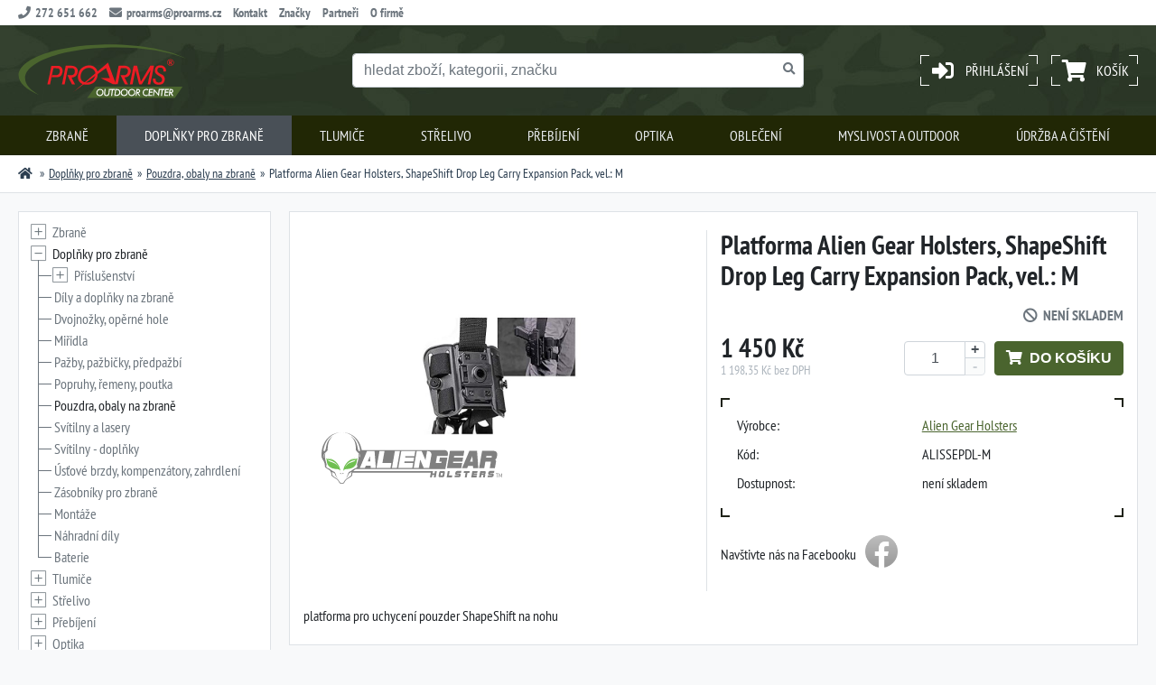

--- FILE ---
content_type: text/html; charset=UTF-8
request_url: https://www.proarms.cz/platforma-alien-gear-holsters-shapeshift-drop-leg-carry-expansion-pack-vel-m-2080
body_size: 96592
content:
<!DOCTYPE HTML>
<html lang="cs">
<head>
 <meta charset="utf-8"/>
 <title>Platforma Alien Gear Holsters, ShapeShift Drop Leg Carry Expansion Pack, vel.: M | ProArms.cz</title>
 <meta name="viewport" content="width=device-width, initial-scale=1, minimal-ui">
 <link rel="stylesheet" type="text/css" href="/css/fa.min.css?v=1650532050" />
 <link href="/css/proarms.min.css?v=1713268633" rel="stylesheet" type="text/css" />
 <link href="/css/desktop.min.css?v=1664789007" rel="stylesheet" type="text/css" />
<link rel="stylesheet" type="text/css" href="/css/jquery.fancybox.min.css?v=1650532051" />
 <link rel="apple-touch-icon" href="/apple-touch-icon.png" />
 <link rel="canonical" href="https://www.proarms.cz/platforma-alien-gear-holsters-shapeshift-drop-leg-carry-expansion-pack-vel-m-2080" />
 <meta property="og:title" content="Platforma Alien Gear Holsters, ShapeShift Drop Leg Carry Expansion Pack, vel.: M" />
 <meta property="og:type" content="article" />
 <meta property="og:url" content="https://www.proarms.cz/platforma-alien-gear-holsters-shapeshift-drop-leg-carry-expansion-pack-vel-m-2080" />
 <meta property="og:image" content="https://www.proarms.cz/shop/images/007800/007805/pic0-cfcd2084.jpg" />
 <meta property="og:image:width" content="800" />
 <meta property="og:image:height" content="800" />
  <meta property="og:site_name" content="ProArms - prodej zbraní a střeliva"/>
 <meta property="og:description" content="platforma pro uchycení pouzder ShapeShift na nohu" />
 <meta name="description" content="platforma pro uchycení pouzder ShapeShift na nohu" />
 <meta name="robots" content="index, follow" />
 <meta name="format-detection" content="telephone=no">
</head>
<!-- Google tag (gtag.js) -->
<script async src="https://www.googletagmanager.com/gtag/js?id=G-6FPYT4FWQ2"></script>
<script>
  window.dataLayer = window.dataLayer || [];
  function gtag(){dataLayer.push(arguments);}
  gtag('js', new Date());

  gtag('config', 'G-6FPYT4FWQ2');
</script>
 <body>
     <div class="modal modal-draggable basket-modal" id="basket-modal" tabindex="-1" >
        <div class="modal-dialog modal-dialog-centered" role="document">
            <div class="modal-content">
                <div class="modal-header modal-draggable-handle">
                    <div class="modal-title">Produkt byl přidán do košíku</div>
                </div>
                <div class="modal-body"></div>
                <div class="modal-footer flex-between">
                    <button type="button" class="btn btn-secondary" data-dismiss="modal">zpět k nákupu</button>
                    <a href="https://www.proarms.cz/kosik" class="btn btn-primary"  class="btn btn-primary">košík</a>
                </div>
            </div>
        </div>
    </div>
 <div id="toaster"></div>
 <header>
  <div class="header-top">
   <div class="container flex-between">

    <div class="header-links">
     <span><i class="fa fa-phone"></i>272 651 662</span>
     <a href="mailto:proarms@proarms.cz"><i class="fa fa-envelope"></i>proarms@proarms.cz</a>
     <a href="https://www.proarms.cz/kontakt">Kontakt</a>
     <a href="https://www.proarms.cz/znacky">Značky</a>
     <a href="https://www.proarms.cz/partneri-kde-koupit">Partneři</a>
     <a href="https://www.proarms.cz/o-firme">O firmě</a>

<!--
     <a href="https://www.proarms.cz/aktuality">Aktuality</a>
-->
    </div>
    <div class="header-account">
             </div>
   </div>
  </div><!-- / header-top -->

  <div class="header-inner container">

   <div class="header-brand">
 	  <a href="/" class="header-logo" data-shortcut="click:h"><img src="/images/proarms.svg" alt="ProArms - prodej zbraní a střeliva" height="60" /></a>
   </div>


   <div class="header-controls">

    <a class="header-button user-toggle" href="https://www.proarms.cz/prihlaseni">
     <div class="header-button-inner">
      <span class="user-icon"><i class="fa fa-sign-in-alt"></i></span>
      <span class="user-label">Přihlášení</span>
     </div>
    </a>


       <div class="dropdown dropdown-hover">
     <a class="header-button basket-toggle" href="https://www.proarms.cz/kosik">
      <div class="header-button-inner">
       <span class="basket-icon">
        <i class="fa fa-shopping-cart"></i>
        <span class="basket-count js-basket-count js-basket-full dn">0</span>
       </span>
       <span class="basket-price js-basket-price">Košík</span>
      </div>
     </a>

     <div class="dropdown-menu dropdown-menu-basket">

      <!-- mam -->
     <div class="basket-wrapper js-basket-full dn">
      <div class="basket-items" id="js-basket-items">
             </div><!-- /basket-items -->
     <!-- order link -->
      <div class="flex-center">
       <a href="https://www.proarms.cz/kosik" class="btn btn-primary btn-sm">přejít do košíku</a>
      </div><!-- /order link -->

    </div><!-- / basket-wrapper -->

      <!-- /mam -->

     <!-- nemam -->
     <div class="text-center text-muted js-basket-empty">Váš košík je prázdný</div>
     <!-- /nemam -->


     </div><!-- / basket-menu -->

    </div><!-- / basket -->



   <button class="navbar-toggler hamburger hamburger--squeeze" type="button" data-toggle="collapse" data-target=".menu">
     <span class="hamburger-box">
      <span class="hamburger-inner"></span>
     </span>
   </button><!-- / navbar-toggler -->




   </div><!-- / header-controls -->

   <div class="header-search">
    <div class="search">
 <form method="post" action="https://www.proarms.cz/vyhledavani">
  <input type="hidden" name="Search" value="1" />
   <div class="form-control-group">
    <input type="text" class="form-control js-sayt-input" name="name" value="" placeholder="hledat zboží, kategorii, značku" data-shortcut="focus:s,blur:esc" autocomplete="off" />
    <button class="form-control-append"><i class="fa fa-search"></i></button>
   </div>
 </form>

 <div class="search-wrapper js-sayt-container d-none">
   <div class="loader-wrapper" data-ajax="role:noop,scope:pluginsearch">
     <div class="loader-content"><div class="spinner-border"></div></div>
     <ul class="js-sayt-content" data-ajax="id:pluginsearchul,scope:pluginsearch,role:element,action:replace-content">
     </ul><!-- / search-content -->
   </div>
   <div class="search-footer js-sayt-submit">
     přejít na výsledky vyhledávání    </div>
  </div>

</div><!-- / search -->


   </div>

  </div><!-- / header-inner -->

  <nav class="navbar">
   <div class="container">
    <div class="menu collapse">
      <ul>
   	   <li data-hic="hover" data-r-id="001">
   	    <a href="https://www.proarms.cz/zbrane" title="Zbraně"><img src="/shop/images/000000/000001/thumb1-c4ca4238.jpg" alt="Zbraně" />Zbraně</a>
   	   <span data-toggle="collapse-next" data-parent="ul"><i class="fa fa-chevron-down"></i></span>        </li>
   	   <li class="active" data-hic="hover" data-r-id="002">
   	    <a href="https://www.proarms.cz/doplnky-pro-zbrane" title="Doplňky pro zbraně"><img src="/shop/images/000000/000082/thumb1-c4ca4238.jpg" alt="Doplňky pro zbraně" />Doplňky pro zbraně</a>
   	   <span data-toggle="collapse-next" data-parent="ul"><i class="fa fa-chevron-down"></i></span>        </li>
   	   <li data-hic="hover" data-r-id="003">
   	    <a href="https://www.proarms.cz/tlumice-a-prislusenstvi" title="Tlumiče"><img src="/shop/images/000000/000093/thumb3-eccbc87e.jpg" alt="Tlumiče" />Tlumiče</a>
   	   <span data-toggle="collapse-next" data-parent="ul"><i class="fa fa-chevron-down"></i></span>        </li>
   	   <li data-hic="hover" data-r-id="004">
   	    <a href="https://www.proarms.cz/strelivo" title="Střelivo"><img src="/shop/images/000000/000007/thumb1-c4ca4238.jpg" alt="Střelivo" />Střelivo</a>
   	   <span data-toggle="collapse-next" data-parent="ul"><i class="fa fa-chevron-down"></i></span>        </li>
   	   <li data-hic="hover" data-r-id="005">
   	    <a href="https://www.proarms.cz/prebijeni" title="Přebíjení"><img src="/shop/images/000000/000040/thumb1-c4ca4238.jpg" alt="Přebíjení" />Přebíjení</a>
   	   <span data-toggle="collapse-next" data-parent="ul"><i class="fa fa-chevron-down"></i></span>        </li>
   	   <li data-hic="hover" data-r-id="006">
   	    <a href="https://www.proarms.cz/optika" title="Optika"><img src="/shop/images/000000/000002/thumb1-c4ca4238.jpg" alt="Optika" />Optika</a>
   	   <span data-toggle="collapse-next" data-parent="ul"><i class="fa fa-chevron-down"></i></span>        </li>
   	   <li data-hic="hover" data-r-id="007">
   	    <a href="https://www.proarms.cz/obleceni-a-doplnky" title="Oblečení"><img src="/shop/images/000000/000008/thumb1-c4ca4238.jpg" alt="Oblečení" />Oblečení</a>
   	   <span data-toggle="collapse-next" data-parent="ul"><i class="fa fa-chevron-down"></i></span>        </li>
   	   <li data-hic="hover" data-r-id="008">
   	    <a href="https://www.proarms.cz/myslivost" title="Myslivost a outdoor"><img src="/shop/images/000100/000107/thumb0-cfcd2084.jpg" alt="Myslivost a outdoor" />Myslivost a outdoor</a>
   	   <span data-toggle="collapse-next" data-parent="ul"><i class="fa fa-chevron-down"></i></span>        </li>
   	   <li data-hic="hover" data-r-id="009">
   	    <a href="https://www.proarms.cz/udrzba-a-cisteni" title="Údržba a čištění"><img src="/shop/images/000000/000053/thumb0-cfcd2084.jpg" alt="Údržba a čištění" />Údržba a čištění</a>
   	   <span data-toggle="collapse-next" data-parent="ul"><i class="fa fa-chevron-down"></i></span>        </li>
   	          <li class="menu-link"><a href="https://www.proarms.cz/o-firme" title="O firmě"><i class="fa fa-info-circle"></i>O firmě</a></li>
       <li class="menu-link"><a href="https://www.proarms.cz/kontakt" title="Kontakt"><i class="fa fa-address-book"></i>Kontakt</a></li>
      </ul>
      <ul id="temporary_submenus" class="dn">
   	   <li data-hic="hover" data-r-t="001">
   	      	      	           <ul class="collapse" id="category-1">
   	    <li data-hic="hover" data-r-t="001001">
   	   <a href="https://www.proarms.cz/zbrane/pusky" title="Pušky"><img src="/shop/images/000000/000003/thumb1-c4ca4238.jpg" alt="Pušky" />Pušky</a>   	      	   <span data-toggle="collapse-next" data-parent="ul"><i class="fa fa-chevron-down"></i></span>        <ul class="collapse" id="category-3">
   	    <li data-hic="hover" data-r-t="001001001">
   	   <a href="https://www.proarms.cz/zbrane/pusky/opakovaci" title="Opakovací"><img src="/shop/images/000000/000006/thumb1-c4ca4238.jpg" alt="Opakovací" />Opakovací</a>   	           </li>
   	   <li data-hic="hover" data-r-t="001001002">
   	   <a href="https://www.proarms.cz/zbrane/pusky/samonabijeci" title="Samonabíjecí"><img src="/shop/images/000000/000005/thumb2-c81e728d.jpg" alt="Samonabíjecí" />Samonabíjecí</a>   	           </li>
   	   <li data-hic="hover" data-r-t="001001003">
   	   <a href="https://www.proarms.cz/zbrane/pusky/jednoranove" title="Jednoranové"><img src="/shop/images/000000/000015/thumb1-c4ca4238.jpg" alt="Jednoranové" />Jednoranové</a>   	           </li>
   	   <li data-hic="hover" data-r-t="001001004">
   	   <a href="https://www.proarms.cz/zbrane/pusky/perkusni" title="Perkusní"><div class="subcat-symbol"><i class="fa fa-folder-open"></i></div>Perkusní</a>   	           </li>
   	      	            </ul>
        <!-- konec -->
   	          </li>
   	   <li data-hic="hover" data-r-t="001002">
   	   <a href="https://www.proarms.cz/zbrane/brokovnice" title="Brokovnice"><img src="/shop/images/000000/000016/thumb1-c4ca4238.jpg" alt="Brokovnice" />Brokovnice</a>   	      	   <span data-toggle="collapse-next" data-parent="ul"><i class="fa fa-chevron-down"></i></span>        <ul class="collapse" id="category-16">
   	    <li data-hic="hover" data-r-t="001002001">
   	   <a href="https://www.proarms.cz/zbrane/brokovnice/opakovaci" title="Opakovací"><img src="/shop/images/000000/000017/thumb1-c4ca4238.jpg" alt="Opakovací" />Opakovací</a>   	           </li>
   	   <li data-hic="hover" data-r-t="001002002">
   	   <a href="https://www.proarms.cz/zbrane/brokovnice/samonabijeci" title="Samonabíjecí"><img src="/shop/images/000000/000018/thumb1-c4ca4238.jpg" alt="Samonabíjecí" />Samonabíjecí</a>   	           </li>
   	   <li data-hic="hover" data-r-t="001002003">
   	   <a href="https://www.proarms.cz/zbrane/brokovnice/kozlice" title="Brokové kozlice"><img src="/shop/images/000000/000019/thumb1-c4ca4238.jpg" alt="Brokové kozlice" />Brokové kozlice</a>   	           </li>
   	   <li data-hic="hover" data-r-t="001002004">
   	   <a href="https://www.proarms.cz/zbrane/brokovnice/dvojky" title="Brokové dvojky"><img src="/shop/images/000000/000020/thumb1-c4ca4238.jpg" alt="Brokové dvojky" />Brokové dvojky</a>   	           </li>
   	   <li data-hic="hover" data-r-t="001002005">
   	   <a href="https://www.proarms.cz/zbrane/brokovnice/ostatni" title="Ostatní"><img src="/shop/images/000000/000021/thumb1-c4ca4238.jpg" alt="Ostatní" />Ostatní</a>   	           </li>
   	      	            </ul>
        <!-- konec -->
   	          </li>
   	   <li data-hic="hover" data-r-t="001003">
   	   <a href="https://www.proarms.cz/zbrane/malorazky" title="Malorážky"><img src="/shop/images/000000/000013/thumb1-c4ca4238.jpg" alt="Malorážky" />Malorážky</a>   	      	   <span data-toggle="collapse-next" data-parent="ul"><i class="fa fa-chevron-down"></i></span>        <ul class="collapse" id="category-13">
   	    <li data-hic="hover" data-r-t="001003001">
   	   <a href="https://www.proarms.cz/zbrane/malorazky/opakovaci" title="Opakovací"><img src="/shop/images/000000/000022/thumb1-c4ca4238.jpg" alt="Opakovací" />Opakovací</a>   	           </li>
   	   <li data-hic="hover" data-r-t="001003002">
   	   <a href="https://www.proarms.cz/zbrane/malorazky/samonabijeci" title="Samonabíjecí"><img src="/shop/images/000000/000023/thumb1-c4ca4238.jpg" alt="Samonabíjecí" />Samonabíjecí</a>   	           </li>
   	   <li data-hic="hover" data-r-t="001003003">
   	   <a href="https://www.proarms.cz/zbrane/malorazky/jednoranove" title="Jednoranové"><div class="subcat-symbol"><i class="fa fa-folder-open"></i></div>Jednoranové</a>   	           </li>
   	      	            </ul>
        <!-- konec -->
   	          </li>
   	   <li data-hic="hover" data-r-t="001004">
   	   <a href="https://www.proarms.cz/zbrane/pistole" title="Pistole"><img src="/shop/images/000000/000004/thumb2-c81e728d.jpg" alt="Pistole" />Pistole</a>   	           </li>
   	   <li data-hic="hover" data-r-t="001005">
   	   <a href="https://www.proarms.cz/zbrane/revolvery" title="Revolvery"><img src="/shop/images/000000/000014/thumb2-c81e728d.jpg" alt="Revolvery" />Revolvery</a>   	           </li>
   	   <li data-hic="hover" data-r-t="001006">
   	   <a href="https://www.proarms.cz/zbrane/hlavni-casti-zbrani" title="Hlavní části zbraní"><img src="/shop/images/000000/000025/thumb1-c4ca4238.jpg" alt="Hlavní části zbraní" />Hlavní části zbraní</a>   	           </li>
   	   <li data-hic="hover" data-r-t="001007">
   	   <a href="https://www.proarms.cz/zbrane/sberatelske-investicni" title="Sběratelské a investiční zbraně"><img src="/shop/images/000000/000026/thumb1-c4ca4238.jpg" alt="Sběratelské a investiční zbraně" />Sběratelské a investiční zbraně</a>   	           </li>
   	   <li data-hic="hover" data-r-t="001008">
   	   <a href="https://www.proarms.cz/zbrane/vzduchovky" title="Vzduchovky a plynovky"><img src="/shop/images/000000/000024/thumb1-c4ca4238.jpg" alt="Vzduchovky a plynovky" />Vzduchovky a plynovky</a>   	           </li>
   	   <li data-hic="hover" data-r-t="001009">
   	   <a href="https://www.proarms.cz/zbrane/peprove-spreje-obusky-paralyzery" title="Pepřové spreje, obušky, paralyzéry"><img src="/shop/images/000100/000100/thumb0-cfcd2084.jpg" alt="Pepřové spreje, obušky, paralyzéry" />Pepřové spreje, obušky, paralyzéry</a>   	           </li>
   	      	             <li class="menu-extra">
          <div>
           <strong>Vybrané značky</strong>
                     <a href="https://www.proarms.cz/znacky/colt-manufacturing"><img src="/shop/brands/colt.svg" alt="Colt" /></a>
                     <a href="https://www.proarms.cz/znacky/taurus-armas"><img src="/shop/brands/taurus.svg" alt="Taurus" /></a>
                     <a href="https://www.proarms.cz/znacky/bushmaster"><img src="/shop/brands/bushmaster.svg" alt="Bushmaster" /></a>
                     <a href="https://www.proarms.cz/znacky/dpms"><img src="/shop/brands/dpms.svg" alt="DPMS" /></a>
                     <a href="https://www.proarms.cz/znacky/savage-arms"><img src="/shop/brands/savage.svg" alt="Savage Arms" /></a>
                     <a href="https://www.proarms.cz/znacky/akkar"><img src="/shop/brands/akkar.svg" alt="Akkar" /></a>
                    </div>
         </li>
                 </ul>
        <!-- konec -->
   	          </li>
   	   <li class="active" data-hic="hover" data-r-t="002">
   	      	      	           <ul class="collapse" id="category-82">
   	    <li data-hic="hover" data-r-t="002001">
   	   <a href="https://www.proarms.cz/doplnky-pro-zbrane/prislusenstvi" title="Příslušenství"><img src="/shop/images/000100/000106/thumb0-cfcd2084.jpg" alt="Příslušenství" />Příslušenství</a>   	      	   <span data-toggle="collapse-next" data-parent="ul"><i class="fa fa-chevron-down"></i></span>        <ul class="collapse" id="category-106">
   	    <li data-hic="hover" data-r-t="002001001">
   	   <a href="https://www.proarms.cz/doplnky-pro-zbrane/prislusenstvi/terce" title="Terče"><img src="/shop/images/000100/000103/thumb0-cfcd2084.jpg" alt="Terče" />Terče</a>   	           </li>
   	   <li data-hic="hover" data-r-t="002001002">
   	   <a href="https://www.proarms.cz/doplnky-pro-zbrane/prislusenstvi/sluchatka-strelecke-bryle" title="Sluchátka, střelecké brýle"><img src="/shop/images/000100/000104/thumb0-cfcd2084.jpg" alt="Sluchátka, střelecké brýle" />Sluchátka, střelecké brýle</a>   	           </li>
   	   <li data-hic="hover" data-r-t="002001003">
   	   <a href="https://www.proarms.cz/doplnky-pro-zbrane/prislusenstvi/nastrelovac-stolice-a-stojany" title="Nastřelovací stolice a stojany"><img src="/shop/images/000000/000099/thumb0-cfcd2084.jpg" alt="Nastřelovací stolice a stojany" />Nastřelovací stolice a stojany</a>   	           </li>
   	   <li data-hic="hover" data-r-t="002001004">
   	   <a href="https://www.proarms.cz/doplnky-pro-zbrane/prislusenstvi/kufry-na-zbrane" title="Kufry a schránky na zbraně"><img src="/shop/images/000000/000096/thumb0-cfcd2084.jpg" alt="Kufry a schránky na zbraně" />Kufry a schránky na zbraně</a>   	           </li>
   	   <li data-hic="hover" data-r-t="002001005">
   	   <a href="https://www.proarms.cz/doplnky-pro-zbrane/prislusenstvi/naradi-a-nastroje" title="Nářadí a nástroje pro puškaře"><img src="/shop/images/000000/000098/thumb0-cfcd2084.jpg" alt="Nářadí a nástroje pro puškaře" />Nářadí a nástroje pro puškaře</a>   	           </li>
   	   <li data-hic="hover" data-r-t="002001006">
   	   <a href="https://www.proarms.cz/doplnky-pro-zbrane/prislusenstvi/pomucky-pro-nastrelovani-zbrani" title="Pomůcky pro nastřelování zbraní"><img src="/shop/images/000100/000101/thumb0-cfcd2084.jpg" alt="Pomůcky pro nastřelování zbraní" />Pomůcky pro nastřelování zbraní</a>   	           </li>
   	      	            </ul>
        <!-- konec -->
   	          </li>
   	   <li data-hic="hover" data-r-t="002002">
   	   <a href="https://www.proarms.cz/doplnky-pro-zbrane/dily-a-doplnky-na-zbrane" title="Díly a doplňky na zbraně"><img src="/shop/images/000000/000083/thumb0-cfcd2084.jpg" alt="Díly a doplňky na zbraně" />Díly a doplňky na zbraně</a>   	           </li>
   	   <li data-hic="hover" data-r-t="002003">
   	   <a href="https://www.proarms.cz/doplnky-pro-zbrane/dvojnozky-operne-hole" title="Dvojnožky, opěrné hole"><img src="/shop/images/000000/000084/thumb0-cfcd2084.jpg" alt="Dvojnožky, opěrné hole" />Dvojnožky, opěrné hole</a>   	           </li>
   	   <li data-hic="hover" data-r-t="002004">
   	   <a href="https://www.proarms.cz/doplnky-pro-zbrane/miridla" title="Miřidla"><img src="/shop/images/000000/000085/thumb0-cfcd2084.jpg" alt="Miřidla" />Miřidla</a>   	           </li>
   	   <li data-hic="hover" data-r-t="002005">
   	   <a href="https://www.proarms.cz/doplnky-pro-zbrane/pazby-pazbicky-predpazbi" title="Pažby, pažbičky, předpažbí"><img src="/shop/images/000000/000086/thumb0-cfcd2084.jpg" alt="Pažby, pažbičky, předpažbí" />Pažby, pažbičky, předpažbí</a>   	           </li>
   	   <li data-hic="hover" data-r-t="002006">
   	   <a href="https://www.proarms.cz/doplnky-pro-zbrane/popruhy-remeny-poutka" title="Popruhy, řemeny, poutka"><img src="/shop/images/000000/000087/thumb0-cfcd2084.jpg" alt="Popruhy, řemeny, poutka" />Popruhy, řemeny, poutka</a>   	           </li>
   	   <li class="active" data-hic="hover" data-r-t="002007">
   	   <a href="https://www.proarms.cz/doplnky-pro-zbrane/pouzdra-obaly-na-zbrane" title="Pouzdra, obaly na zbraně"><img src="/shop/images/000000/000088/thumb0-cfcd2084.jpg" alt="Pouzdra, obaly na zbraně" />Pouzdra, obaly na zbraně</a>   	           </li>
   	   <li data-hic="hover" data-r-t="002008">
   	   <a href="https://www.proarms.cz/doplnky-pro-zbrane/svitilny-a-lasery" title="Svítilny a lasery"><img src="/shop/images/000000/000089/thumb0-cfcd2084.jpg" alt="Svítilny a lasery" />Svítilny a lasery</a>   	           </li>
   	   <li data-hic="hover" data-r-t="002009">
   	   <a href="https://www.proarms.cz/doplnky-pro-zbrane/svitilny-doplnky" title="Svítilny - doplňky"><div class="subcat-symbol"><i class="fa fa-folder-open"></i></div>Svítilny - doplňky</a>   	           </li>
   	   <li data-hic="hover" data-r-t="002010">
   	   <a href="https://www.proarms.cz/doplnky-pro-zbrane/ustove-brzdy-kompenzatory-zahrdleni" title="Úsťové brzdy, kompenzátory, zahrdlení"><img src="/shop/images/000000/000090/thumb0-cfcd2084.jpg" alt="Úsťové brzdy, kompenzátory, zahrdlení" />Úsťové brzdy, kompenzátory, zahrdlení</a>   	           </li>
   	   <li data-hic="hover" data-r-t="002011">
   	   <a href="https://www.proarms.cz/doplnky-pro-zbrane/zasobniky-pro-zbrane" title="Zásobníky pro zbraně"><img src="/shop/images/000000/000091/thumb0-cfcd2084.jpg" alt="Zásobníky pro zbraně" />Zásobníky pro zbraně</a>   	           </li>
   	   <li data-hic="hover" data-r-t="002012">
   	   <a href="https://www.proarms.cz/doplnky-pro-zbrane/montaze" title="Montáže"><img src="/shop/images/000000/000030/thumb1-c4ca4238.jpg" alt="Montáže" />Montáže</a>   	           </li>
   	   <li data-hic="hover" data-r-t="002013">
   	   <a href="https://www.proarms.cz/doplnky-pro-zbrane/nahradni-dily" title="Náhradní díly"><img src="/shop/images/000000/000097/thumb0-cfcd2084.jpg" alt="Náhradní díly" />Náhradní díly</a>   	           </li>
   	   <li data-hic="hover" data-r-t="002014">
   	   <a href="https://www.proarms.cz/doplnky-pro-zbrane/baterie" title="Baterie"><img src="/shop/images/000100/000105/thumb0-cfcd2084.jpg" alt="Baterie" />Baterie</a>   	           </li>
   	      	             <li class="menu-extra">
          <div>
           <strong>Vybrané značky</strong>
                     <a href="https://www.proarms.cz/znacky/caa"><img src="/shop/brands/caa.svg" alt="CAA Industries" /></a>
                     <a href="https://www.proarms.cz/znacky/weaver"><img src="/shop/brands/weaver.svg" alt="Weaver" /></a>
                     <a href="https://www.proarms.cz/znacky/uncle-mikes"><img src="/shop/brands/uncle-mikes.svg" alt="Uncle Mike's" /></a>
                     <a href="https://www.proarms.cz/znacky/grs-riflestocks"><img src="/shop/brands/grs.svg" alt="GRS Riflestocks" /></a>
                    </div>
         </li>
                 </ul>
        <!-- konec -->
   	          </li>
   	   <li data-hic="hover" data-r-t="003">
   	      	      	           <ul class="collapse" id="category-93">
   	    <li data-hic="hover" data-r-t="003001">
   	   <a href="https://www.proarms.cz/tlumice-a-prislusenstvi/tlumice" title="Tlumiče"><img src="/shop/images/000100/000108/thumb1-c4ca4238.jpg" alt="Tlumiče" />Tlumiče</a>   	           </li>
   	   <li data-hic="hover" data-r-t="003002">
   	   <a href="https://www.proarms.cz/tlumice-a-prislusenstvi/adaptery" title="Adaptéry"><img src="/shop/images/000100/000109/thumb1-c4ca4238.jpg" alt="Adaptéry" />Adaptéry</a>   	           </li>
   	   <li data-hic="hover" data-r-t="003003">
   	   <a href="https://www.proarms.cz/tlumice-a-prislusenstvi/doplnky-a-prislusenstvi" title="Doplňky a příslušenství"><img src="/shop/images/000100/000110/thumb1-c4ca4238.jpg" alt="Doplňky a příslušenství" />Doplňky a příslušenství</a>   	           </li>
   	      	             <li class="menu-extra">
          <div>
           <strong>Vybrané značky</strong>
                     <a href="https://www.proarms.cz/znacky/a-tec"><img src="/shop/brands/atec_full.svg" alt="A-TEC" /></a>
                    </div>
         </li>
                 </ul>
        <!-- konec -->
   	          </li>
   	   <li data-hic="hover" data-r-t="004">
   	      	      	           <ul class="collapse" id="category-7">
   	    <li data-hic="hover" data-r-t="004001">
   	   <a href="https://www.proarms.cz/strelivo/kulove" title="Kulové"><img src="/shop/images/000000/000010/thumb1-c4ca4238.jpg" alt="Kulové" />Kulové</a>   	           </li>
   	   <li data-hic="hover" data-r-t="004002">
   	   <a href="https://www.proarms.cz/strelivo/brokove" title="Brokové"><img src="/shop/images/000000/000036/thumb1-c4ca4238.jpg" alt="Brokové" />Brokové</a>   	           </li>
   	   <li data-hic="hover" data-r-t="004003">
   	   <a href="https://www.proarms.cz/strelivo/malorazkove" title="Malorážkové"><img src="/shop/images/000000/000037/thumb3-eccbc87e.jpg" alt="Malorážkové" />Malorážkové</a>   	           </li>
   	   <li data-hic="hover" data-r-t="004004">
   	   <a href="https://www.proarms.cz/strelivo/broky-diabolky-ostatni" title="Broky, diabolky a ostatní"><img src="/shop/images/000000/000038/thumb5-e4da3b7f.jpg" alt="Broky, diabolky a ostatní" />Broky, diabolky a ostatní</a>   	           </li>
   	      	             <li class="menu-extra">
          <div>
           <strong>Vybrané značky</strong>
                     <a href="https://www.proarms.cz/znacky/hornady"><img src="/shop/brands/hornady.svg" alt="Hornady" /></a>
                     <a href="https://www.proarms.cz/znacky/cci"><img src="/shop/brands/cci.svg" alt="CCI" /></a>
                     <a href="https://www.proarms.cz/znacky/federal"><img src="/shop/brands/federal.svg" alt="Federal" /></a>
                     <a href="https://www.proarms.cz/znacky/speer"><img src="/shop/brands/speer.svg" alt="Speer" /></a>
                     <a href="https://www.proarms.cz/znacky/remington-ammunition"><img src="/shop/brands/remington.svg" alt="Remington Ammunition" /></a>
                    </div>
         </li>
                 </ul>
        <!-- konec -->
   	          </li>
   	   <li data-hic="hover" data-r-t="005">
   	      	      	           <ul class="collapse" id="category-40">
   	    <li data-hic="hover" data-r-t="005001">
   	   <a href="https://www.proarms.cz/prebijeni/komponenty" title="Komponenty"><img src="/shop/images/000000/000041/thumb0-cfcd2084.jpg" alt="Komponenty" />Komponenty</a>   	      	   <span data-toggle="collapse-next" data-parent="ul"><i class="fa fa-chevron-down"></i></span>        <ul class="collapse" id="category-41">
   	    <li data-hic="hover" data-r-t="005001001">
   	   <a href="https://www.proarms.cz/prebijeni/komponenty/nabojnice" title="Nábojnice"><img src="/shop/images/000000/000044/thumb0-cfcd2084.jpg" alt="Nábojnice" />Nábojnice</a>   	           </li>
   	   <li data-hic="hover" data-r-t="005001002">
   	   <a href="https://www.proarms.cz/prebijeni/komponenty/strely" title="Střely"><img src="/shop/images/000000/000045/thumb1-c4ca4238.jpg" alt="Střely" />Střely</a>   	           </li>
   	   <li data-hic="hover" data-r-t="005001003">
   	   <a href="https://www.proarms.cz/prebijeni/komponenty/zapalky" title="Zápalky"><img src="/shop/images/000000/000046/thumb0-cfcd2084.jpg" alt="Zápalky" />Zápalky</a>   	           </li>
   	      	            </ul>
        <!-- konec -->
   	          </li>
   	   <li data-hic="hover" data-r-t="005002">
   	   <a href="https://www.proarms.cz/prebijeni/nastroje-pro-prebijeni" title="Nástroje pro přebíjení"><img src="/shop/images/000000/000042/thumb1-c4ca4238.jpg" alt="Nástroje pro přebíjení" />Nástroje pro přebíjení</a>   	      	   <span data-toggle="collapse-next" data-parent="ul"><i class="fa fa-chevron-down"></i></span>        <ul class="collapse" id="category-42">
   	    <li data-hic="hover" data-r-t="005002001">
   	   <a href="https://www.proarms.cz/prebijeni/nastroje-pro-prebijeni/cisticky-susicky-media" title="Čističky, sušičky, media"><img src="/shop/images/000000/000047/thumb1-c4ca4238.jpg" alt="Čističky, sušičky, media" />Čističky, sušičky, media</a>   	           </li>
   	   <li data-hic="hover" data-r-t="005002002">
   	   <a href="https://www.proarms.cz/prebijeni/nastroje-pro-prebijeni/matrice" title="Matrice"><img src="/shop/images/000000/000048/thumb0-cfcd2084.jpg" alt="Matrice" />Matrice</a>   	           </li>
   	   <li data-hic="hover" data-r-t="005002003">
   	   <a href="https://www.proarms.cz/prebijeni/nastroje-pro-prebijeni/prebijeci-lisy-a-prislusenstvi" title="Přebíjecí lisy a příslušenství"><img src="/shop/images/000000/000049/thumb0-cfcd2084.jpg" alt="Přebíjecí lisy a příslušenství" />Přebíjecí lisy a příslušenství</a>   	           </li>
   	   <li data-hic="hover" data-r-t="005002004">
   	   <a href="https://www.proarms.cz/prebijeni/nastroje-pro-prebijeni/uprava-naboju-nabojnic" title="Úprava nábojů, nábojnic"><img src="/shop/images/000000/000050/thumb0-cfcd2084.jpg" alt="Úprava nábojů, nábojnic" />Úprava nábojů, nábojnic</a>   	           </li>
   	   <li data-hic="hover" data-r-t="005002005">
   	   <a href="https://www.proarms.cz/prebijeni/nastroje-pro-prebijeni/vahy-davkovace-drzaky" title="Váhy, dávkovače, držáky"><img src="/shop/images/000000/000051/thumb0-cfcd2084.jpg" alt="Váhy, dávkovače, držáky" />Váhy, dávkovače, držáky</a>   	           </li>
   	   <li data-hic="hover" data-r-t="005002006">
   	   <a href="https://www.proarms.cz/prebijeni/nastroje-pro-prebijeni/ostatni" title="Ostatní"><img src="/shop/images/000000/000052/thumb0-cfcd2084.jpg" alt="Ostatní" />Ostatní</a>   	           </li>
   	      	            </ul>
        <!-- konec -->
   	          </li>
   	   <li data-hic="hover" data-r-t="005003">
   	   <a href="https://www.proarms.cz/prebijeni/strelecka-hradla" title="Střelecká hradla"><img src="/shop/images/000000/000043/thumb0-cfcd2084.jpg" alt="Střelecká hradla" />Střelecká hradla</a>   	           </li>
   	   <li data-hic="hover" data-r-t="005004">
   	   <a href="https://www.proarms.cz/prebijeni/krabicky-boxy" title="Krabičky, boxy"><img src="/shop/images/000000/000095/thumb0-cfcd2084.jpg" alt="Krabičky, boxy" />Krabičky, boxy</a>   	           </li>
   	   <li data-hic="hover" data-r-t="005005">
   	   <a href="https://www.proarms.cz/prebijeni/knihy-dvd" title="Knihy, dvd"><img src="/shop/images/000000/000094/thumb0-cfcd2084.jpg" alt="Knihy, dvd" />Knihy, dvd</a>   	           </li>
   	      	             <li class="menu-extra">
          <div>
           <strong>Vybrané značky</strong>
                     <a href="https://www.proarms.cz/znacky/hornady"><img src="/shop/brands/hornady.svg" alt="Hornady" /></a>
                     <a href="https://www.proarms.cz/znacky/cci"><img src="/shop/brands/cci.svg" alt="CCI" /></a>
                     <a href="https://www.proarms.cz/znacky/federal"><img src="/shop/brands/federal.svg" alt="Federal" /></a>
                     <a href="https://www.proarms.cz/znacky/speer"><img src="/shop/brands/speer.svg" alt="Speer" /></a>
                    </div>
         </li>
                 </ul>
        <!-- konec -->
   	          </li>
   	   <li data-hic="hover" data-r-t="006">
   	      	      	           <ul class="collapse" id="category-2">
   	    <li data-hic="hover" data-r-t="006001">
   	   <a href="https://www.proarms.cz/optika/dalkomery" title="Dálkoměry"><img src="/shop/images/000000/000011/thumb1-c4ca4238.jpg" alt="Dálkoměry" />Dálkoměry</a>   	           </li>
   	   <li data-hic="hover" data-r-t="006002">
   	   <a href="https://www.proarms.cz/optika/kamery-fotopasti" title="Kamery, fotopasti"><img src="/shop/images/000000/000027/thumb1-c4ca4238.jpg" alt="Kamery, fotopasti" />Kamery, fotopasti</a>   	           </li>
   	   <li data-hic="hover" data-r-t="006003">
   	   <a href="https://www.proarms.cz/optika/kolimatory" title="Kolimátory"><img src="/shop/images/000000/000028/thumb1-c4ca4238.png" alt="Kolimátory" />Kolimátory</a>   	           </li>
   	   <li data-hic="hover" data-r-t="006004">
   	   <a href="https://www.proarms.cz/optika/krytky-obaly" title="Krytky a obaly na optiky"><img src="/shop/images/000000/000029/thumb1-c4ca4238.jpg" alt="Krytky a obaly na optiky" />Krytky a obaly na optiky</a>   	           </li>
   	   <li data-hic="hover" data-r-t="006005">
   	   <a href="https://www.proarms.cz/optika/nocni-videni" title="Noční vidění"><img src="/shop/images/000000/000031/thumb1-c4ca4238.jpg" alt="Noční vidění" />Noční vidění</a>   	           </li>
   	   <li data-hic="hover" data-r-t="006006">
   	   <a href="https://www.proarms.cz/optika/dalekohledy" title="Dalekohledy"><img src="/shop/images/000000/000032/thumb1-c4ca4238.jpg" alt="Dalekohledy" />Dalekohledy</a>   	           </li>
   	   <li data-hic="hover" data-r-t="006007">
   	   <a href="https://www.proarms.cz/optika/puskohledy" title="Puškohledy"><img src="/shop/images/000000/000033/thumb1-c4ca4238.jpg" alt="Puškohledy" />Puškohledy</a>   	           </li>
   	   <li data-hic="hover" data-r-t="006008">
   	   <a href="https://www.proarms.cz/optika/termovize" title="Termovize"><img src="/shop/images/000000/000034/thumb1-c4ca4238.jpg" alt="Termovize" />Termovize</a>   	           </li>
   	   <li data-hic="hover" data-r-t="006009">
   	   <a href="https://www.proarms.cz/optika/doplnky" title="Doplňky"><img src="/shop/images/000000/000035/thumb1-c4ca4238.jpg" alt="Doplňky" />Doplňky</a>   	           </li>
   	      	             <li class="menu-extra">
          <div>
           <strong>Vybrané značky</strong>
                     <a href="https://www.proarms.cz/znacky/truglo"><img src="/shop/brands/truglo.svg" alt="Truglo" /></a>
                     <a href="https://www.proarms.cz/znacky/bushnell"><img src="/shop/brands/bushnell.svg" alt="Bushnell" /></a>
                     <a href="https://www.proarms.cz/znacky/hawke"><img src="/shop/brands/hawke.svg" alt="Hawke" /></a>
                     <a href="https://www.proarms.cz/znacky/leupold"><img src="/shop/brands/leupold.svg" alt="Leupold" /></a>
                    </div>
         </li>
                 </ul>
        <!-- konec -->
   	          </li>
   	   <li data-hic="hover" data-r-t="007">
   	      	      	           <ul class="collapse" id="category-8">
   	    <li data-hic="hover" data-r-t="007001">
   	   <a href="https://www.proarms.cz/obleceni-a-doplnky/balisticke-prilby-a-vesty" title="Balistické přilby a vesty"><img src="/shop/images/009300/009335/thumb0-cfcd2084.jpg" alt="Balistické přilby a vesty" />Balistické přilby a vesty</a>   	           </li>
   	   <li data-hic="hover" data-r-t="007002">
   	   <a href="https://www.proarms.cz/obleceni-a-doplnky/bundy" title="Bundy"><img src="/shop/images/000000/000012/thumb1-c4ca4238.jpg" alt="Bundy" />Bundy</a>   	           </li>
   	   <li data-hic="hover" data-r-t="007003">
   	   <a href="https://www.proarms.cz/obleceni-a-doplnky/cepice-klobouky" title="Čepice, klobouky"><img src="/shop/images/000000/000039/thumb0-cfcd2084.jpg" alt="Čepice, klobouky" />Čepice, klobouky</a>   	           </li>
   	   <li data-hic="hover" data-r-t="007004">
   	   <a href="https://www.proarms.cz/obleceni-a-doplnky/kalhoty" title="Kalhoty"><img src="/shop/images/000000/000069/thumb2-c81e728d.jpg" alt="Kalhoty" />Kalhoty</a>   	           </li>
   	   <li data-hic="hover" data-r-t="007005">
   	   <a href="https://www.proarms.cz/obleceni-a-doplnky/kosile" title="Košile"><img src="/shop/images/000000/000070/thumb3-eccbc87e.jpg" alt="Košile" />Košile</a>   	           </li>
   	   <li data-hic="hover" data-r-t="007006">
   	   <a href="https://www.proarms.cz/obleceni-a-doplnky/mikiny" title="Mikiny"><img src="/shop/images/000000/000071/thumb0-cfcd2084.jpg" alt="Mikiny" />Mikiny</a>   	           </li>
   	   <li data-hic="hover" data-r-t="007007">
   	   <a href="https://www.proarms.cz/obleceni-a-doplnky/obuv" title="Obuv"><img src="/shop/images/000000/000072/thumb1-c4ca4238.jpg" alt="Obuv" />Obuv</a>   	           </li>
   	   <li data-hic="hover" data-r-t="007008">
   	   <a href="https://www.proarms.cz/obleceni-a-doplnky/ponozky" title="Ponožky"><img src="/shop/images/000000/000073/thumb0-cfcd2084.jpg" alt="Ponožky" />Ponožky</a>   	           </li>
   	   <li data-hic="hover" data-r-t="007009">
   	   <a href="https://www.proarms.cz/obleceni-a-doplnky/rukavice" title="Rukavice"><img src="/shop/images/000000/000074/thumb0-cfcd2084.jpg" alt="Rukavice" />Rukavice</a>   	           </li>
   	   <li data-hic="hover" data-r-t="007010">
   	   <a href="https://www.proarms.cz/obleceni-a-doplnky/sety" title="Sety"><img src="/shop/images/000000/000075/thumb1-c4ca4238.jpg" alt="Sety" />Sety</a>   	           </li>
   	   <li data-hic="hover" data-r-t="007011">
   	   <a href="https://www.proarms.cz/obleceni-a-doplnky/spodni-pradlo" title="Spodní prádlo"><img src="/shop/images/000000/000076/thumb0-cfcd2084.jpg" alt="Spodní prádlo" />Spodní prádlo</a>   	           </li>
   	   <li data-hic="hover" data-r-t="007012">
   	   <a href="https://www.proarms.cz/obleceni-a-doplnky/svetry" title="Svetry"><img src="/shop/images/000000/000077/thumb0-cfcd2084.jpg" alt="Svetry" />Svetry</a>   	           </li>
   	   <li data-hic="hover" data-r-t="007013">
   	   <a href="https://www.proarms.cz/obleceni-a-doplnky/sortky" title="Šortky"><img src="/shop/images/000000/000078/thumb0-cfcd2084.jpg" alt="Šortky" />Šortky</a>   	           </li>
   	   <li data-hic="hover" data-r-t="007014">
   	   <a href="https://www.proarms.cz/obleceni-a-doplnky/vesty" title="Vesty"><img src="/shop/images/000000/000079/thumb0-cfcd2084.jpg" alt="Vesty" />Vesty</a>   	           </li>
   	   <li data-hic="hover" data-r-t="007015">
   	   <a href="https://www.proarms.cz/obleceni-a-doplnky/tricka" title="Trička"><img src="/shop/images/000000/000080/thumb0-cfcd2084.jpg" alt="Trička" />Trička</a>   	           </li>
   	   <li data-hic="hover" data-r-t="007016">
   	   <a href="https://www.proarms.cz/obleceni-a-doplnky/doplnky" title="Doplňky"><img src="/shop/images/000000/000081/thumb0-cfcd2084.jpg" alt="Doplňky" />Doplňky</a>   	           </li>
   	      	             <li class="menu-extra">
          <div>
           <strong>Vybrané značky</strong>
                     <a href="https://www.proarms.cz/znacky/blaser"><img src="/shop/brands/blaser.svg" alt="Blaser" /></a>
                     <a href="https://www.proarms.cz/znacky/rocky"><img src="/shop/brands/rocky-boots.svg" alt="Rocky" /></a>
                     <a href="https://www.proarms.cz/znacky/harkila"><img src="/shop/brands/harkila.svg" alt="Härkila" /></a>
                     <a href="https://www.proarms.cz/znacky/seeland"><img src="/shop/brands/seeland.svg" alt="Seeland" /></a>
                    </div>
         </li>
                 </ul>
        <!-- konec -->
   	          </li>
   	   <li data-hic="hover" data-r-t="008">
   	      	      	           <ul class="collapse" id="category-107">
   	    <li data-hic="hover" data-r-t="008001">
   	   <a href="https://www.proarms.cz/myslivost/pomucky-pro-lov" title="Pomůcky pro lov"><img src="/shop/images/000000/000060/thumb0-cfcd2084.jpg" alt="Pomůcky pro lov" />Pomůcky pro lov</a>   	      	   <span data-toggle="collapse-next" data-parent="ul"><i class="fa fa-chevron-down"></i></span>        <ul class="collapse" id="category-60">
   	    <li data-hic="hover" data-r-t="008001001">
   	   <a href="https://www.proarms.cz/myslivost/pomucky-pro-lov/vabnicky" title="Vábničky"><img src="/shop/images/000000/000061/thumb1-c4ca4238.jpg" alt="Vábničky" />Vábničky</a>   	           </li>
   	   <li data-hic="hover" data-r-t="008001002">
   	   <a href="https://www.proarms.cz/myslivost/pomucky-pro-lov/vnadidla-odpuzovadla" title="Vnadidla, odpuzovadla, krmítka"><img src="/shop/images/000000/000062/thumb0-cfcd2084.jpg" alt="Vnadidla, odpuzovadla, krmítka" />Vnadidla, odpuzovadla, krmítka</a>   	           </li>
   	   <li data-hic="hover" data-r-t="008001003">
   	   <a href="https://www.proarms.cz/myslivost/pomucky-pro-lov/zasteny-posedy" title="Zástěny, posedy"><img src="/shop/images/000000/000063/thumb1-c4ca4238.jpg" alt="Zástěny, posedy" />Zástěny, posedy</a>   	           </li>
   	   <li data-hic="hover" data-r-t="008001004">
   	   <a href="https://www.proarms.cz/myslivost/pomucky-pro-lov/ostatni" title="Ostatní"><img src="/shop/images/000000/000064/thumb0-cfcd2084.jpg" alt="Ostatní" />Ostatní</a>   	           </li>
   	      	            </ul>
        <!-- konec -->
   	          </li>
   	   <li data-hic="hover" data-r-t="008002">
   	   <a href="https://www.proarms.cz/myslivost/noze-macety-sekery" title="Nože, mačety, sekery"><img src="/shop/images/000000/000065/thumb0-cfcd2084.jpg" alt="Nože, mačety, sekery" />Nože, mačety, sekery</a>   	      	   <span data-toggle="collapse-next" data-parent="ul"><i class="fa fa-chevron-down"></i></span>        <ul class="collapse" id="category-65">
   	    <li data-hic="hover" data-r-t="008002001">
   	   <a href="https://www.proarms.cz/myslivost/noze-macety-sekery/zaviraci-noze" title="Zavírací nože"><img src="/shop/images/000000/000066/thumb0-cfcd2084.jpg" alt="Zavírací nože" />Zavírací nože</a>   	           </li>
   	   <li data-hic="hover" data-r-t="008002002">
   	   <a href="https://www.proarms.cz/myslivost/noze-macety-sekery/noze-s-pevnou-cepeli" title="Nože s pevnou čepelí"><img src="/shop/images/000000/000067/thumb0-cfcd2084.jpg" alt="Nože s pevnou čepelí" />Nože s pevnou čepelí</a>   	           </li>
   	   <li data-hic="hover" data-r-t="008002003">
   	   <a href="https://www.proarms.cz/myslivost/noze-macety-sekery/ostatni" title="Ostatní"><img src="/shop/images/000000/000068/thumb0-cfcd2084.jpg" alt="Ostatní" />Ostatní</a>   	           </li>
   	      	            </ul>
        <!-- konec -->
   	          </li>
   	   <li data-hic="hover" data-r-t="008003">
   	   <a href="https://www.proarms.cz/myslivost/tasky-a-batohy" title="Tašky a batohy"><img src="/shop/images/000100/000102/thumb0-cfcd2084.jpg" alt="Tašky a batohy" />Tašky a batohy</a>   	           </li>
   	      	             <li class="menu-extra">
          <div>
           <strong>Vybrané značky</strong>
                     <a href="https://www.proarms.cz/znacky/leatherman"><img src="/shop/brands/leatherman.svg" alt="Leatherman" /></a>
                     <a href="https://www.proarms.cz/znacky/uncle-mikes"><img src="/shop/brands/uncle-mikes.svg" alt="Uncle Mike's" /></a>
                     <a href="https://www.proarms.cz/znacky/victorinox"><img src="/shop/brands/victorinox.svg" alt="Victorinox" /></a>
                    </div>
         </li>
                 </ul>
        <!-- konec -->
   	          </li>
   	   <li data-hic="hover" data-r-t="009">
   	      	      	           <ul class="collapse" id="category-53">
   	    <li data-hic="hover" data-r-t="009001">
   	   <a href="https://www.proarms.cz/udrzba-a-cisteni/boresnakes-boreblitz" title="Boresnakes, BoreBlitz"><img src="/shop/images/000000/000054/thumb0-cfcd2084.jpg" alt="Boresnakes, BoreBlitz" />Boresnakes, BoreBlitz</a>   	           </li>
   	   <li data-hic="hover" data-r-t="009002">
   	   <a href="https://www.proarms.cz/udrzba-a-cisteni/cistici-sady" title="Čistící sady"><img src="/shop/images/000000/000055/thumb0-cfcd2084.jpg" alt="Čistící sady" />Čistící sady</a>   	           </li>
   	   <li data-hic="hover" data-r-t="009003">
   	   <a href="https://www.proarms.cz/udrzba-a-cisteni/cistici-tyce-a-nastavce" title="Čistící tyče a nástavce"><img src="/shop/images/000000/000056/thumb0-cfcd2084.jpg" alt="Čistící tyče a nástavce" />Čistící tyče a nástavce</a>   	           </li>
   	   <li data-hic="hover" data-r-t="009004">
   	   <a href="https://www.proarms.cz/udrzba-a-cisteni/kartacky-vyterky" title="Kartáčky a výtěrky"><img src="/shop/images/000000/000057/thumb1-c4ca4238.jpg" alt="Kartáčky a výtěrky" />Kartáčky a výtěrky</a>   	           </li>
   	   <li data-hic="hover" data-r-t="009005">
   	   <a href="https://www.proarms.cz/udrzba-a-cisteni/priravky-na-cisteni-a-ochranu" title="Přípravky na čištění a ochranu"><img src="/shop/images/000000/000058/thumb0-cfcd2084.jpg" alt="Přípravky na čištění a ochranu" />Přípravky na čištění a ochranu</a>   	           </li>
   	   <li data-hic="hover" data-r-t="009006">
   	   <a href="https://www.proarms.cz/udrzba-a-cisteni/ostatni" title="Ostatní"><img src="/shop/images/000000/000059/thumb0-cfcd2084.jpg" alt="Ostatní" />Ostatní</a>   	           </li>
   	   <li data-hic="hover" data-r-t="009007">
   	   <a href="https://www.proarms.cz/udrzba-a-cisteni/nezarazene" title="Nezařazené"><img src="/shop/images/000000/000092/thumb1-c4ca4238.jpg" alt="Nezařazené" />Nezařazené</a>   	           </li>
   	      	             <li class="menu-extra">
          <div>
           <strong>Vybrané značky</strong>
                     <a href="https://www.proarms.cz/znacky/otis"><img src="/shop/brands/otis.svg" alt="Otis" /></a>
                     <a href="https://www.proarms.cz/znacky/ballistol"><img src="/shop/brands/ballistol.svg" alt="Ballistol" /></a>
                     <a href="https://www.proarms.cz/znacky/hoppes"><img src="/shop/brands/hoppes.svg" alt="Hoppe's" /></a>
                    </div>
         </li>
                 </ul>
        <!-- konec -->
   	          </li>
   	   <li data-hic="hover" data-r-t="product_special">
   	      	           </li>
   	         </ul>
    </div><!-- menu -->
   </div><!-- container -->
  </nav><!--  navbar -->

 </header>

  <div class="breadcrumb-element">
  <div class="container">
   <div class="breadcrumb">
    <a href="https://www.proarms.cz/" title="ProArms - prodej zbraní a střeliva" class="breadcrumb-item"><i class="fa fa-home"></i></a>
    <a href="https://www.proarms.cz/doplnky-pro-zbrane" class="breadcrumb-item" >Doplňky pro zbraně</a><a href="https://www.proarms.cz/doplnky-pro-zbrane/pouzdra-obaly-na-zbrane" class="breadcrumb-item" >Pouzdra, obaly na zbraně</a><span class="breadcrumb-item active">Platforma Alien Gear Holsters, ShapeShift Drop Leg Carry Expansion Pack, vel.: M</span>   </div>

      
  </div>
 </div><!-- /breadcrumb-element -->


<div class="wrap">
  <div class="content">
  
    


<section>
<div class="container">
<div class="detail">


 <div class="detail-title page-head">
  <h1>Platforma Alien Gear Holsters, ShapeShift Drop Leg Carry Expansion Pack, vel.: M</h1>
 </div>
 <div class="detail-gallery">
   <div class="detail-frame">
        <a href="/shop/images/007800/007805/pic0-cfcd2084.jpg" class="aspect a-4by3" data-fancybox="gallery">
     <div class="bs-contain" style="background-image:url(/shop/images/007800/007805/pic0-cfcd2084.jpg)"></div>
     </a>
   

   <div class="logo"><div class="aspect a-2by1"><div><img src="/shop/brands/alien-gear-holsters.svg" alt="Alien Gear Holsters" /></div></div></div>
  
        
   </div><!-- / detail-frame-->

   
 </div><!-- / detail-gallery -->

 <div class="detail-overview">

   <!--<div class="perex">
      platforma pro uchycení pouzder ShapeShift na nohu    </div>-->





    <div class="availability">
     <span class=" text-not-stock"><i class="fa fa-ban"></i>není skladem</span>    </div>


<div class="buy">

   <div class="price">
      <!-- MO PRICES W/ VAT -->
 	      <div class="price-actual">1 450 Kč</div>
    
     <div class="price-addenum">1 198,35 Kč  bez DPH</div>

    
   </div><!-- / price -->



    <div class="add">

     <div class="custom-number mr js-input-incdec">
      <input class="custom-number-input form-control" id="qty_input" type="number" min="1" step="1" value="1" >
      <button class="custom-number-plus btn js-input-inc" type="button">+</button>
      <button class="custom-number-minus btn js-input-dec" type="button">-</button>
     </div><!-- / custom-number-->
     <button class="btn btn-primary js-add-to-basket" data-item="2080" data-qty="#qty_input" type="button"><i class="fa fa-shopping-cart"></i><span>do košíku</span></button>

    </div><!-- / add -->

   </div><!--  buy -->

   <div class="added mb-grid dn" id="js-basket-item-div-2080">
     <i class="fa fa-check-circle"></i>
      <span class="js-basket-item-count-holder"><span id="js-basket-item-count-2080">0</span> ks</span> v košíku   </div>












  <div class="corners-wrap corners-sm">
   <div class="corners">

    <div class="chart">

     <div>Výrobce:</div><div><a href="https://www.proarms.cz/znacky/alien-gear-holsters" title="Alien Gear Holsters">Alien Gear Holsters</a></div>     <div>Kód:</div><div> ALISSEPDL-M</div>     


     
   



      <div>Dostupnost:</div><div>
         není skladem                                    

       </div>


     

    




    </div><!-- / chart -->


   </div><!-- / corners -->
  </div><!-- / corners-wrap -->



  


<div class="detail-share flex-start">
  <span>Navštivte nás na Facebooku</span>
  <a href="https://www.facebook.com/profile.php?id=61567537525582" title="Navštivte nás na Facebooku" target="_blank"><img src="/images/share-fb.png" width="36" height="36" alt="" /></a>
 </div>




 </div><!-- / detail-overview-->


 <div class="detail-info">
  <div class="description">platforma pro uchycení pouzder ShapeShift na nohu</div>
 </div><!-- / detail-info -->

</div><!-- / detail  -->

</div><!-- / container -->
</section>













<section>
 <div class="container">
 <div class="heading"><h2>Podobné produkty</h2></div>
  <table class="list products table-hover table-striped grd" >
         <tr class="animated fadeIn"  data-appear-class="animated fadeIn">
      <td class="list-image">
        <a href="https://www.proarms.cz/pouzdro-na-dalekohled-leupold-pro-guide-bino-harness-2-hnedo-sede-19138" class="aspect a-1by1" title="Pouzdro na dalekohled Leupold, PRO Guide Bino Harness 2, hnědo šedé">
         <div>
          <img src="/shop/images/015900/015906/thumb0-cfcd2084.jpg" alt="Pouzdro na dalekohled Leupold, PRO Guide Bino Harness 2, hnědo šedé" />
         </div>
       </a>
     <div class="brand">
      <div class="aspect a-2by1">
       <div><img src="/shop/brands/leupold.svg" alt="Leupold"  /></div>
      </div>
     </div>
     <div class="code">LEU181882</div>

     <div class="tags">
      <!--<span class="tag-stock">Skladem</span>-->
                        
       <span class="tag-basket dn" id="js-basket-item-div-19138">
         <span class="js-basket-item-count-holder"><span id="js-basket-item-count-19138">0</span> ks</span> v košíku       </span>

     </div>

          

      </td><!-- / list-image-->

      <td class="list-title">
        <a href="https://www.proarms.cz/pouzdro-na-dalekohled-leupold-pro-guide-bino-harness-2-hnedo-sede-19138">Pouzdro na dalekohled Leupold, PRO Guide Bino Harness 2, hnědo šedé</a><br />
        <span class="grd-dn">LEU181882</span>
      </td><!-- / list-image-->

      <td class="list-stock">
        <span class="text-stock">skladem</span>      </td>
     <td class="list-price">



 	      <div class="price-actual">3 490 Kč</div>   
   	



      </td><!-- / list-price -->

      <td class="list-actions">
          <button class="btn btn-sm btn-primary js-add-to-basket" data-item="19138" data-qty="1" type="button"><i class="fa fa-shopping-cart"></i><span>do košíku</span></button>      </td><!-- / product-buy -->

      </tr>
         <tr class="animated fadeIn"  data-appear-class="animated fadeIn">
      <td class="list-image">
        <a href="https://www.proarms.cz/pouzdro-na-dalekohled-leupold-pro-guide-bino-harness-hnedo-sede-19137" class="aspect a-1by1" title="Pouzdro na dalekohled Leupold, PRO Guide Bino Harness, hnědo šedé">
         <div>
          <img src="/shop/images/015900/015905/thumb0-cfcd2084.jpg" alt="Pouzdro na dalekohled Leupold, PRO Guide Bino Harness, hnědo šedé" />
         </div>
       </a>
     <div class="brand">
      <div class="aspect a-2by1">
       <div><img src="/shop/brands/leupold.svg" alt="Leupold"  /></div>
      </div>
     </div>
     <div class="code">LEU185627</div>

     <div class="tags">
      <!--<span class="tag-stock">Skladem</span>-->
                        
       <span class="tag-basket dn" id="js-basket-item-div-19137">
         <span class="js-basket-item-count-holder"><span id="js-basket-item-count-19137">0</span> ks</span> v košíku       </span>

     </div>

          

      </td><!-- / list-image-->

      <td class="list-title">
        <a href="https://www.proarms.cz/pouzdro-na-dalekohled-leupold-pro-guide-bino-harness-hnedo-sede-19137">Pouzdro na dalekohled Leupold, PRO Guide Bino Harness, hnědo šedé</a><br />
        <span class="grd-dn">LEU185627</span>
      </td><!-- / list-image-->

      <td class="list-stock">
        <span class="text-stock">skladem</span>      </td>
     <td class="list-price">



 	      <div class="price-actual">4 940 Kč</div>   
   	



      </td><!-- / list-price -->

      <td class="list-actions">
          <button class="btn btn-sm btn-primary js-add-to-basket" data-item="19137" data-qty="1" type="button"><i class="fa fa-shopping-cart"></i><span>do košíku</span></button>      </td><!-- / product-buy -->

      </tr>
         <tr class="animated fadeIn"  data-appear-class="animated fadeIn">
      <td class="list-image">
        <a href="https://www.proarms.cz/pouzdro-federal-premium-case-pro-dlouhe-zbrane-s-optikou-122cm-tan-hnedo-piskove-18828" class="aspect a-1by1" title="Pouzdro Federal, Premium Case, pro dlouhé zbraně s optikou, 122cm, TAN hnědo/pískové">
         <div>
          <img src="/shop/images/015300/015323/thumb0-cfcd2084.jpg" alt="Pouzdro Federal, Premium Case, pro dlouhé zbraně s optikou, 122cm, TAN hnědo/pískové" />
         </div>
       </a>
     <div class="brand">
      <div class="aspect a-2by1">
       <div><img src="/shop/brands/federal.svg" alt="Federal"  /></div>
      </div>
     </div>
     <div class="code">FEDFPSRC48</div>

     <div class="tags">
      <!--<span class="tag-stock">Skladem</span>-->
                        
       <span class="tag-basket dn" id="js-basket-item-div-18828">
         <span class="js-basket-item-count-holder"><span id="js-basket-item-count-18828">0</span> ks</span> v košíku       </span>

     </div>

          

      </td><!-- / list-image-->

      <td class="list-title">
        <a href="https://www.proarms.cz/pouzdro-federal-premium-case-pro-dlouhe-zbrane-s-optikou-122cm-tan-hnedo-piskove-18828">Pouzdro Federal, Premium Case, pro dlouhé zbraně s optikou, 122cm, TAN hnědo/pískové</a><br />
        <span class="grd-dn">FEDFPSRC48</span>
      </td><!-- / list-image-->

      <td class="list-stock">
        <span class="text-stock">skladem</span>      </td>
     <td class="list-price">



 	      <div class="price-actual">2 750 Kč</div>   
   	



      </td><!-- / list-price -->

      <td class="list-actions">
          <button class="btn btn-sm btn-primary js-add-to-basket" data-item="18828" data-qty="1" type="button"><i class="fa fa-shopping-cart"></i><span>do košíku</span></button>      </td><!-- / product-buy -->

      </tr>
         <tr class="animated fadeIn"  data-appear-class="animated fadeIn">
      <td class="list-image">
        <a href="https://www.proarms.cz/pouzdro-federal-premium-case-pro-brokovnice-132cm-tan-hnedo-piskove-18827" class="aspect a-1by1" title="Pouzdro Federal, Premium Case, pro brokovnice, 132cm, TAN hnědo/pískové">
         <div>
          <img src="/shop/images/015300/015324/thumb0-cfcd2084.jpg" alt="Pouzdro Federal, Premium Case, pro brokovnice, 132cm, TAN hnědo/pískové" />
         </div>
       </a>
     <div class="brand">
      <div class="aspect a-2by1">
       <div><img src="/shop/brands/federal.svg" alt="Federal"  /></div>
      </div>
     </div>
     <div class="code">FEDFPSC52</div>

     <div class="tags">
      <!--<span class="tag-stock">Skladem</span>-->
                        
       <span class="tag-basket dn" id="js-basket-item-div-18827">
         <span class="js-basket-item-count-holder"><span id="js-basket-item-count-18827">0</span> ks</span> v košíku       </span>

     </div>

          

      </td><!-- / list-image-->

      <td class="list-title">
        <a href="https://www.proarms.cz/pouzdro-federal-premium-case-pro-brokovnice-132cm-tan-hnedo-piskove-18827">Pouzdro Federal, Premium Case, pro brokovnice, 132cm, TAN hnědo/pískové</a><br />
        <span class="grd-dn">FEDFPSC52</span>
      </td><!-- / list-image-->

      <td class="list-stock">
        <span class="text-stock">skladem</span>      </td>
     <td class="list-price">



 	      <div class="price-actual">2 600 Kč</div>   
   	



      </td><!-- / list-price -->

      <td class="list-actions">
          <button class="btn btn-sm btn-primary js-add-to-basket" data-item="18827" data-qty="1" type="button"><i class="fa fa-shopping-cart"></i><span>do košíku</span></button>      </td><!-- / product-buy -->

      </tr>
      </table>
 </div>
</section>


























  </div><!-- / content -->

  <div class="column">
  <div class="container">


     <div class="treemenu js-treeview" data-treeview="forget">
   <ul>
                       <li class="" data-treeview="category-1"><i class="js-treeview-control"></i>       <a href="https://www.proarms.cz/zbrane">Zbraně</a>
                          <ul>
               <li class="" data-treeview="category-3"><i class="js-treeview-control"></i>       <a href="https://www.proarms.cz/zbrane/pusky">Pušky</a>
                          <ul>
               <li class="leaf">       <a href="https://www.proarms.cz/zbrane/pusky/opakovaci">Opakovací</a>
                        </li>    <li class="leaf">       <a href="https://www.proarms.cz/zbrane/pusky/samonabijeci">Samonabíjecí</a>
                        </li>    <li class="leaf">       <a href="https://www.proarms.cz/zbrane/pusky/jednoranove">Jednoranové</a>
                        </li>    <li class="leaf">       <a href="https://www.proarms.cz/zbrane/pusky/perkusni">Perkusní</a>
                    </li></ul>      </li>
                    <li class="" data-treeview="category-16"><i class="js-treeview-control"></i>       <a href="https://www.proarms.cz/zbrane/brokovnice">Brokovnice</a>
                          <ul>
               <li class="leaf">       <a href="https://www.proarms.cz/zbrane/brokovnice/opakovaci">Opakovací</a>
                        </li>    <li class="leaf">       <a href="https://www.proarms.cz/zbrane/brokovnice/samonabijeci">Samonabíjecí</a>
                        </li>    <li class="leaf">       <a href="https://www.proarms.cz/zbrane/brokovnice/kozlice">Brokové kozlice</a>
                        </li>    <li class="leaf">       <a href="https://www.proarms.cz/zbrane/brokovnice/dvojky">Brokové dvojky</a>
                        </li>    <li class="leaf">       <a href="https://www.proarms.cz/zbrane/brokovnice/ostatni">Ostatní</a>
                    </li></ul>      </li>
                    <li class="" data-treeview="category-13"><i class="js-treeview-control"></i>       <a href="https://www.proarms.cz/zbrane/malorazky">Malorážky</a>
                          <ul>
               <li class="leaf">       <a href="https://www.proarms.cz/zbrane/malorazky/opakovaci">Opakovací</a>
                        </li>    <li class="leaf">       <a href="https://www.proarms.cz/zbrane/malorazky/samonabijeci">Samonabíjecí</a>
                        </li>    <li class="leaf">       <a href="https://www.proarms.cz/zbrane/malorazky/jednoranove">Jednoranové</a>
                    </li></ul>      </li>
                    <li class="leaf">       <a href="https://www.proarms.cz/zbrane/pistole">Pistole</a>
                        </li>    <li class="leaf">       <a href="https://www.proarms.cz/zbrane/revolvery">Revolvery</a>
                        </li>    <li class="leaf">       <a href="https://www.proarms.cz/zbrane/hlavni-casti-zbrani">Hlavní části zbraní</a>
                        </li>    <li class="leaf">       <a href="https://www.proarms.cz/zbrane/sberatelske-investicni">Sběratelské a investiční zbraně</a>
                        </li>    <li class="leaf">       <a href="https://www.proarms.cz/zbrane/vzduchovky">Vzduchovky a plynovky</a>
                        </li>    <li class="leaf">       <a href="https://www.proarms.cz/zbrane/peprove-spreje-obusky-paralyzery">Pepřové spreje, obušky, paralyzéry</a>
                    </li></ul>      </li>
                    <li class="expanded" data-treeview="category-82"><i class="js-treeview-control"></i>       <a href="https://www.proarms.cz/doplnky-pro-zbrane" class="active">Doplňky pro zbraně</a>
                          <ul>
               <li class="" data-treeview="category-106"><i class="js-treeview-control"></i>       <a href="https://www.proarms.cz/doplnky-pro-zbrane/prislusenstvi">Příslušenství</a>
                          <ul>
               <li class="leaf">       <a href="https://www.proarms.cz/doplnky-pro-zbrane/prislusenstvi/terce">Terče</a>
                        </li>    <li class="leaf">       <a href="https://www.proarms.cz/doplnky-pro-zbrane/prislusenstvi/sluchatka-strelecke-bryle">Sluchátka, střelecké brýle</a>
                        </li>    <li class="leaf">       <a href="https://www.proarms.cz/doplnky-pro-zbrane/prislusenstvi/nastrelovac-stolice-a-stojany">Nastřelovací stolice a stojany</a>
                        </li>    <li class="leaf">       <a href="https://www.proarms.cz/doplnky-pro-zbrane/prislusenstvi/kufry-na-zbrane">Kufry a schránky na zbraně</a>
                        </li>    <li class="leaf">       <a href="https://www.proarms.cz/doplnky-pro-zbrane/prislusenstvi/naradi-a-nastroje">Nářadí a nástroje pro puškaře</a>
                        </li>    <li class="leaf">       <a href="https://www.proarms.cz/doplnky-pro-zbrane/prislusenstvi/pomucky-pro-nastrelovani-zbrani">Pomůcky pro nastřelování zbraní</a>
                    </li></ul>      </li>
                    <li class="leaf">       <a href="https://www.proarms.cz/doplnky-pro-zbrane/dily-a-doplnky-na-zbrane">Díly a doplňky na zbraně</a>
                        </li>    <li class="leaf">       <a href="https://www.proarms.cz/doplnky-pro-zbrane/dvojnozky-operne-hole">Dvojnožky, opěrné hole</a>
                        </li>    <li class="leaf">       <a href="https://www.proarms.cz/doplnky-pro-zbrane/miridla">Miřidla</a>
                        </li>    <li class="leaf">       <a href="https://www.proarms.cz/doplnky-pro-zbrane/pazby-pazbicky-predpazbi">Pažby, pažbičky, předpažbí</a>
                        </li>    <li class="leaf">       <a href="https://www.proarms.cz/doplnky-pro-zbrane/popruhy-remeny-poutka">Popruhy, řemeny, poutka</a>
                        </li>    <li class="leaf">       <a href="https://www.proarms.cz/doplnky-pro-zbrane/pouzdra-obaly-na-zbrane" class="active">Pouzdra, obaly na zbraně</a>
                        </li>    <li class="leaf">       <a href="https://www.proarms.cz/doplnky-pro-zbrane/svitilny-a-lasery">Svítilny a lasery</a>
                        </li>    <li class="leaf">       <a href="https://www.proarms.cz/doplnky-pro-zbrane/svitilny-doplnky">Svítilny - doplňky</a>
                        </li>    <li class="leaf">       <a href="https://www.proarms.cz/doplnky-pro-zbrane/ustove-brzdy-kompenzatory-zahrdleni">Úsťové brzdy, kompenzátory, zahrdlení</a>
                        </li>    <li class="leaf">       <a href="https://www.proarms.cz/doplnky-pro-zbrane/zasobniky-pro-zbrane">Zásobníky pro zbraně</a>
                        </li>    <li class="leaf">       <a href="https://www.proarms.cz/doplnky-pro-zbrane/montaze">Montáže</a>
                        </li>    <li class="leaf">       <a href="https://www.proarms.cz/doplnky-pro-zbrane/nahradni-dily">Náhradní díly</a>
                        </li>    <li class="leaf">       <a href="https://www.proarms.cz/doplnky-pro-zbrane/baterie">Baterie</a>
                    </li></ul>      </li>
                    <li class="" data-treeview="category-93"><i class="js-treeview-control"></i>       <a href="https://www.proarms.cz/tlumice-a-prislusenstvi">Tlumiče</a>
                          <ul>
               <li class="leaf">       <a href="https://www.proarms.cz/tlumice-a-prislusenstvi/tlumice">Tlumiče</a>
                        </li>    <li class="leaf">       <a href="https://www.proarms.cz/tlumice-a-prislusenstvi/adaptery">Adaptéry</a>
                        </li>    <li class="leaf">       <a href="https://www.proarms.cz/tlumice-a-prislusenstvi/doplnky-a-prislusenstvi">Doplňky a příslušenství</a>
                    </li></ul>      </li>
                    <li class="" data-treeview="category-7"><i class="js-treeview-control"></i>       <a href="https://www.proarms.cz/strelivo">Střelivo</a>
                          <ul>
               <li class="leaf">       <a href="https://www.proarms.cz/strelivo/kulove">Kulové</a>
                        </li>    <li class="leaf">       <a href="https://www.proarms.cz/strelivo/brokove">Brokové</a>
                        </li>    <li class="leaf">       <a href="https://www.proarms.cz/strelivo/malorazkove">Malorážkové</a>
                        </li>    <li class="leaf">       <a href="https://www.proarms.cz/strelivo/broky-diabolky-ostatni">Broky, diabolky a ostatní</a>
                    </li></ul>      </li>
                    <li class="" data-treeview="category-40"><i class="js-treeview-control"></i>       <a href="https://www.proarms.cz/prebijeni">Přebíjení</a>
                          <ul>
               <li class="" data-treeview="category-41"><i class="js-treeview-control"></i>       <a href="https://www.proarms.cz/prebijeni/komponenty">Komponenty</a>
                          <ul>
               <li class="leaf">       <a href="https://www.proarms.cz/prebijeni/komponenty/nabojnice">Nábojnice</a>
                        </li>    <li class="leaf">       <a href="https://www.proarms.cz/prebijeni/komponenty/strely">Střely</a>
                        </li>    <li class="leaf">       <a href="https://www.proarms.cz/prebijeni/komponenty/zapalky">Zápalky</a>
                    </li></ul>      </li>
                    <li class="" data-treeview="category-42"><i class="js-treeview-control"></i>       <a href="https://www.proarms.cz/prebijeni/nastroje-pro-prebijeni">Nástroje pro přebíjení</a>
                          <ul>
               <li class="leaf">       <a href="https://www.proarms.cz/prebijeni/nastroje-pro-prebijeni/cisticky-susicky-media">Čističky, sušičky, media</a>
                        </li>    <li class="leaf">       <a href="https://www.proarms.cz/prebijeni/nastroje-pro-prebijeni/matrice">Matrice</a>
                        </li>    <li class="leaf">       <a href="https://www.proarms.cz/prebijeni/nastroje-pro-prebijeni/prebijeci-lisy-a-prislusenstvi">Přebíjecí lisy a příslušenství</a>
                        </li>    <li class="leaf">       <a href="https://www.proarms.cz/prebijeni/nastroje-pro-prebijeni/uprava-naboju-nabojnic">Úprava nábojů, nábojnic</a>
                        </li>    <li class="leaf">       <a href="https://www.proarms.cz/prebijeni/nastroje-pro-prebijeni/vahy-davkovace-drzaky">Váhy, dávkovače, držáky</a>
                        </li>    <li class="leaf">       <a href="https://www.proarms.cz/prebijeni/nastroje-pro-prebijeni/ostatni">Ostatní</a>
                    </li></ul>      </li>
                    <li class="leaf">       <a href="https://www.proarms.cz/prebijeni/strelecka-hradla">Střelecká hradla</a>
                        </li>    <li class="leaf">       <a href="https://www.proarms.cz/prebijeni/krabicky-boxy">Krabičky, boxy</a>
                        </li>    <li class="leaf">       <a href="https://www.proarms.cz/prebijeni/knihy-dvd">Knihy, dvd</a>
                    </li></ul>      </li>
                    <li class="" data-treeview="category-2"><i class="js-treeview-control"></i>       <a href="https://www.proarms.cz/optika">Optika</a>
                          <ul>
               <li class="leaf">       <a href="https://www.proarms.cz/optika/dalkomery">Dálkoměry</a>
                        </li>    <li class="leaf">       <a href="https://www.proarms.cz/optika/kamery-fotopasti">Kamery, fotopasti</a>
                        </li>    <li class="leaf">       <a href="https://www.proarms.cz/optika/kolimatory">Kolimátory</a>
                        </li>    <li class="leaf">       <a href="https://www.proarms.cz/optika/krytky-obaly">Krytky a obaly na optiky</a>
                        </li>    <li class="leaf">       <a href="https://www.proarms.cz/optika/nocni-videni">Noční vidění</a>
                        </li>    <li class="leaf">       <a href="https://www.proarms.cz/optika/dalekohledy">Dalekohledy</a>
                        </li>    <li class="leaf">       <a href="https://www.proarms.cz/optika/puskohledy">Puškohledy</a>
                        </li>    <li class="leaf">       <a href="https://www.proarms.cz/optika/termovize">Termovize</a>
                        </li>    <li class="leaf">       <a href="https://www.proarms.cz/optika/doplnky">Doplňky</a>
                    </li></ul>      </li>
                    <li class="" data-treeview="category-8"><i class="js-treeview-control"></i>       <a href="https://www.proarms.cz/obleceni-a-doplnky">Oblečení</a>
                          <ul>
               <li class="leaf">       <a href="https://www.proarms.cz/obleceni-a-doplnky/balisticke-prilby-a-vesty">Balistické přilby a vesty</a>
                        </li>    <li class="leaf">       <a href="https://www.proarms.cz/obleceni-a-doplnky/bundy">Bundy</a>
                        </li>    <li class="leaf">       <a href="https://www.proarms.cz/obleceni-a-doplnky/cepice-klobouky">Čepice, klobouky</a>
                        </li>    <li class="leaf">       <a href="https://www.proarms.cz/obleceni-a-doplnky/kalhoty">Kalhoty</a>
                        </li>    <li class="leaf">       <a href="https://www.proarms.cz/obleceni-a-doplnky/kosile">Košile</a>
                        </li>    <li class="leaf">       <a href="https://www.proarms.cz/obleceni-a-doplnky/mikiny">Mikiny</a>
                        </li>    <li class="leaf">       <a href="https://www.proarms.cz/obleceni-a-doplnky/obuv">Obuv</a>
                        </li>    <li class="leaf">       <a href="https://www.proarms.cz/obleceni-a-doplnky/ponozky">Ponožky</a>
                        </li>    <li class="leaf">       <a href="https://www.proarms.cz/obleceni-a-doplnky/rukavice">Rukavice</a>
                        </li>    <li class="leaf">       <a href="https://www.proarms.cz/obleceni-a-doplnky/sety">Sety</a>
                        </li>    <li class="leaf">       <a href="https://www.proarms.cz/obleceni-a-doplnky/spodni-pradlo">Spodní prádlo</a>
                        </li>    <li class="leaf">       <a href="https://www.proarms.cz/obleceni-a-doplnky/svetry">Svetry</a>
                        </li>    <li class="leaf">       <a href="https://www.proarms.cz/obleceni-a-doplnky/sortky">Šortky</a>
                        </li>    <li class="leaf">       <a href="https://www.proarms.cz/obleceni-a-doplnky/vesty">Vesty</a>
                        </li>    <li class="leaf">       <a href="https://www.proarms.cz/obleceni-a-doplnky/tricka">Trička</a>
                        </li>    <li class="leaf">       <a href="https://www.proarms.cz/obleceni-a-doplnky/doplnky">Doplňky</a>
                    </li></ul>      </li>
                    <li class="" data-treeview="category-107"><i class="js-treeview-control"></i>       <a href="https://www.proarms.cz/myslivost">Myslivost a outdoor</a>
                          <ul>
               <li class="" data-treeview="category-60"><i class="js-treeview-control"></i>       <a href="https://www.proarms.cz/myslivost/pomucky-pro-lov">Pomůcky pro lov</a>
                          <ul>
               <li class="leaf">       <a href="https://www.proarms.cz/myslivost/pomucky-pro-lov/vabnicky">Vábničky</a>
                        </li>    <li class="leaf">       <a href="https://www.proarms.cz/myslivost/pomucky-pro-lov/vnadidla-odpuzovadla">Vnadidla, odpuzovadla, krmítka</a>
                        </li>    <li class="leaf">       <a href="https://www.proarms.cz/myslivost/pomucky-pro-lov/zasteny-posedy">Zástěny, posedy</a>
                        </li>    <li class="leaf">       <a href="https://www.proarms.cz/myslivost/pomucky-pro-lov/ostatni">Ostatní</a>
                    </li></ul>      </li>
                    <li class="" data-treeview="category-65"><i class="js-treeview-control"></i>       <a href="https://www.proarms.cz/myslivost/noze-macety-sekery">Nože, mačety, sekery</a>
                          <ul>
               <li class="leaf">       <a href="https://www.proarms.cz/myslivost/noze-macety-sekery/zaviraci-noze">Zavírací nože</a>
                        </li>    <li class="leaf">       <a href="https://www.proarms.cz/myslivost/noze-macety-sekery/noze-s-pevnou-cepeli">Nože s pevnou čepelí</a>
                        </li>    <li class="leaf">       <a href="https://www.proarms.cz/myslivost/noze-macety-sekery/ostatni">Ostatní</a>
                    </li></ul>      </li>
                    <li class="leaf">       <a href="https://www.proarms.cz/myslivost/tasky-a-batohy">Tašky a batohy</a>
                    </li></ul>      </li>
                    <li class="" data-treeview="category-53"><i class="js-treeview-control"></i>       <a href="https://www.proarms.cz/udrzba-a-cisteni">Údržba a čištění</a>
                          <ul>
               <li class="leaf">       <a href="https://www.proarms.cz/udrzba-a-cisteni/boresnakes-boreblitz">Boresnakes, BoreBlitz</a>
                        </li>    <li class="leaf">       <a href="https://www.proarms.cz/udrzba-a-cisteni/cistici-sady">Čistící sady</a>
                        </li>    <li class="leaf">       <a href="https://www.proarms.cz/udrzba-a-cisteni/cistici-tyce-a-nastavce">Čistící tyče a nástavce</a>
                        </li>    <li class="leaf">       <a href="https://www.proarms.cz/udrzba-a-cisteni/kartacky-vyterky">Kartáčky a výtěrky</a>
                        </li>    <li class="leaf">       <a href="https://www.proarms.cz/udrzba-a-cisteni/priravky-na-cisteni-a-ochranu">Přípravky na čištění a ochranu</a>
                        </li>    <li class="leaf">       <a href="https://www.proarms.cz/udrzba-a-cisteni/ostatni">Ostatní</a>
                        </li>    <li class="leaf">       <a href="https://www.proarms.cz/udrzba-a-cisteni/nezarazene">Nezařazené</a>
     </li>       </ul>
  </div><!-- / treemenu -->

 <!-- because reasons -->

   </div><!-- / container -->

   </div><!-- / column -->
 </div><!-- / wrap -->

 



 <footer>

   <div class="container footer">

    <div>
     <a href="https://www.proarms.cz/" title="ProArms - prodej zbraní a střeliva" class="footer-logo"><img src="/images/proarms-footer.svg" alt="ProArms - prodej zbraní a střeliva" /></a>

     <ul>
      <li><i class="fa fa-phone"></i>272 651 662</li>
      <li><i class="fa fa-envelope"></i><a href="mailto:proarms@proarms.cz">proarms@proarms.cz</a></li>
     </ul>

     <div class="footer-social">
      <a href="https://www.facebook.com/profile.php?id=61567537525582"><img src="/images/facebook-white.svg" alt="Facebook" width="32" height="32" /></a>
      <a href="https://www.instagram.com/proarms_outdoor_center/"><img src="/images/instagram-white.svg" alt="Instagram" width="32" height="32" /></a>
      <a href="https://twitter.com/PROARMS_CZ"><img src="/images/x-white.svg" alt="X" width="35" height="32" /></a>
     </div>


    </div>

    <div>
      <h2>Prodejna</h2>
      <div class="footer-address">
      <strong>PROARMS OUTDOOR CENTER</strong><br />
      V Oblouku 266<br />
      komerční zóna Čestlice–Průhonice<br />
      252 43 Praha–východ<br />
      Česká Republika
     </div>


    </div>

    <div>
     <h2>Informace</h2>
     <ul>
      <li><i class="fa fa-angle-right"></i><a href="https://www.proarms.cz/o-firme">O firmě</a></li>
      <li><i class="fa fa-angle-right"></i><a href="https://www.proarms.cz/prodej">Prodej</a></li>
      <li><i class="fa fa-angle-right"></i><a href="https://www.proarms.cz/partneri-kde-koupit">Partneři</a></li>
      <li><i class="fa fa-angle-right"></i><a href="https://www.proarms.cz/kontakt">Kontakt</a></li>
      <li><i class="fa fa-angle-right"></i><a href="https://www.proarms.cz/obchodni-podminky">Obchodní podmínky</a></li>
     </ul>
    </div>


        <div><!-- / newsletter start -->
     <form action="https://proarms.us4.list-manage.com/subscribe/post?u=8ae6cb8c97e68c5bdbb6902da&amp;id=ab4619ce5d&amp;f_id=008fe8e8f0" method="post">
     <h2 id="b_11">Newsletter</h2>
     <div class="input-group newsletter">
      <input type="email" class="form-control" id="newsletter" name="EMAIL" placeholder="zadejte e-mail" required autocomplete="off" title="Zadejte platný e-mail"/>
      <input type="hidden" id="gdpr_4441" name="gdpr[4441]" value="" />
      <div style="position: absolute; left: -5000px;" aria-hidden="true"><input type="text" name="b_8ae6cb8c97e68c5bdbb6902da_ab4619ce5d" tabindex="-1" value="18" autocomplete="off"></div>
      <div class="input-group-append"><button type="submit" class="btn" value="Subscribe" name="subscribe">přihlásit</button></div>
     </div>

      <div>
       Naše podmínky <a href="https://www.proarms.cz/ochrana-osobnich-udaju">ochrany osobních údajů</a>
      </div>
      </form>
      <script>
        document.getElementById('newsletter').oninvalid = function(event) {
          event.target.setCustomValidity('Zadejte platný e-mail');
         }
        a=parseInt(document.getElementById('b_11').getAttribute('id').substr(-2))*4;
        b=document.getElementById('b_11').getAttribute('id').substr(0,2);
        document.getElementById('gdpr_'+a+''+(a-3)).value='Y';
        document.querySelector('[name="'+b+'8ae6cb8c97e68c5bdbb6902da_ab4619ce5d'+'"]').setAttribute('value',a!=44?'ok':'');
      </script>
    </div><!-- / newsletter end -->

   </div><!-- / .footer -->

  <div class="copyright">
   <div class="container">
     <div>&copy; 2026  PROARMS CZ, spol.s r.o</div>
     <div class="powered-by"><span>powered by</span><a href="https://www.zbrane.cz/" title="ZBRANE.cz"><img src="/images/zbrane-cz.svg" alt="ZBRANE.cz" width="82" height="17"></a></div>
   </div><!--  copyright contaier -->
  </div><!--  copyright -->

  <a class="arrow-up" href="#"><span></span></a>


 </footer><!-- /footer -->



 <script type="text/x-template" id="toast_template">
    <!--toast-->
    <div role="alert" class="toast" data-autohide="false" id="##el_id##">
        <div class="toast-header">
          <div class="bg-##class##"></div>
          <strong>##title_content##</strong>
<!--            <small>11 mins ago</small>-->
          <span data-dismiss="toast" ><i class="fa fa-times"></i></span>
        </div>

        <div class="toast-body">##body_content##</div>
    </div>
    <!--/toast-->
</script>
<script type="text/x-template" id="ballisticsTemplate">
    <!--chart-->
    <thead>
    <tr>
        <th>Dálka<br /><small>(m)</small></th>
        <th>Dopad<br /><small>(cm)</small></th>
        <th class="bal-chart-extra">Korekce<br /><small>(moa)</small></th>
        <th class="bal-chart-extra">Korekce<br /><small>(mil)</small></th>
        <th>Rychlost<br /><small>(m/s)</small></th>
        <th>Energie<br /><small>(J)</small></th>
        <th>Čas<br /><small>(s)</small></th>
    </tr>
    </thead>
    <tbody>
    <!--item-->
    <!--item_active_class-->table-active<!--/item_active_class-->
    <tr class="##if(active)item_active_class##" data-bal-zero-range="##dist##">
        <td>##dist##</td>
        <td>##elev##</td>
        <td class="bal-chart-extra">##moa##</td>
        <td class="bal-chart-extra">##mil##</td>
        <td>##speed##</td>
        <td>##energy##</td>
        <td>##time##</td>
    </tr>
    <!--/item-->
    ##items##
    </tbody>
    <!--/chart-->
</script>
   <script src="/js/jquery-3.4.1.min.js"></script>
   <!-- <script src="/js/bootstrap.bundle.min.js"></script> -->
   <script src="/js/core.js?v=1682426232"></script>

  <script type="text/javascript" src="/js/toasts.js?v=1650532215"></script>
<script  type="text/x-template" id="basket_template">
<!--basket-->
   <a class="basket-item" href="##url##" title="##ItemName##">
         <div class="basket-item-image flex-center" >
          <!--item_image-->##ImageCache##<!--/item_image-->
          <!--placeholder_image-->/images/image-ph.svg<!--/placeholder_image-->
          <img src="##if(ImageCache)item_image## ##unless(ImageCache)placeholder_image##" alt="##ItemName##" />
        </div>
        <span class="basket-item-body">
         <span class="basket-item-text">##ItemName##</span>
         <span class="basket-item-data">
          <!--more_packs--><span class="basket-item-qty">##Packages## balení</span><!--/more_packs-->##if(HasPackage)more_packs##
          <!--more_pcs--><span class="basket-item-qty">##IOQty## ks</span><!--/more_pcs-->##if(MorePcs)more_pcs##
           <span class="basket-item-price">
            <!--known_price--><strong>##PriceSentence##</strong><!--/known_price-->
            <!--unknown_price--><span class="text-muted">cena na dotaz</span><!--/unknown_price-->
            ##if(PriceSentence)known_price##
            ##unless(PriceSentence)unknown_price##
           </span>
         </span>
        </span>
        </a>
<!--/basket-->
</script>
<script type="text/x-template" id="basket_modal_template">
<!--item-->
<a class="basket-item" href="##url##" title="">
    <div class="basket-item-image flex-center">
        <!--img_src-->##ImageCache##<!--/img_src-->
        <!--img_ph-->/images/image-ph.svg<!--/img_ph-->
        <img src="##if(ImageCache)img_src## ##unless(ImageCache)img_ph##" alt=""/>
    </div>
    <span class="basket-item-body">
      <span class="basket-item-text">##ItemName##</span>
      <span class="basket-item-data">
        <!--ks_nr--><span class="basket-item-qty">##IOQty## ks</span><!--/ks_nr-->
        <!--bal_nr--><span class="basket-item-qty">##Packages## balení</span><!--/bal_nr-->
        ##if(HasPackage)bal_nr## ##unless(HasPackage)ks_nr##
        <span class="basket-item-price">
          <strong>##PriceSentence##</strong>
        </span>
      </span>
    </span>
</a>
<!--/item-->
</script>
<script>
 var basket=[
  ];
 function zeroPad(x,c)
  {
   return (''+(x+Math.pow(10,c))).substr(1);
  }
 function basketFormatInt(x,sep)
  {
   var arr=(''+x).split('').reverse();
   var s='';
   arr.forEach(function(item,i){ if (i%3==0 && i!=0) s=sep+s; s=item+s; });
   return s;
  }
 function basketFormatPrice(price,zero)
  {
   if (price==0) return zero;

   var frac='';
   var a=zeroPad(Math.round((price-Math.floor(price))*100),2);
   if (price-Math.floor(price) && a!='00') frac=','+a;
   var main=basketFormatInt(Math.floor(price),' ');

   price=main+frac+' Kč';

   return price;
  }
 function basketFormatCount(count,zero)
  {
   if (count==0) return zero;
   return basketFormatInt(count,' ');
  }

 function updateBasket(newbasket)
  {
   basket=newbasket;
   var totalQty=0;
   var ActualTotalPrice=0;
   var ActualTotalPriceNOVAT=0;
   var ActualTotalPriceVAT=0;
   var basketTemplate = new VOID.Template();
   basketTemplate.addTemplate("base", $('#basket_template').html());
   var baskethtml='';
   // var pricePrefix='celková cena ';

   var maxItemStockState=2;
   basket.forEach(function (item) {
     var itemQty=parseInt(item.IOQty);
     var myActualTotalPrice=parseInt(item.IOQty)*parseInt(item.IOPackage)*parseFloat(item.ActualPrice);
     ActualTotalPrice+=myActualTotalPrice;
     ActualTotalPriceNOVAT+=parseInt(item.IOQty)*parseInt(item.IOPackage)*parseFloat(item.ActualPriceNOVAT);
     ActualTotalPriceVAT+=parseInt(item.IOQty)*parseInt(item.IOPackage)*parseFloat(item.ActualPriceVAT);
     // if (!myActualTotalPrice) pricePrefix='částečná cena ';
     item.PriceSentence=myActualTotalPrice && basketFormatPrice(myActualTotalPrice);
     item.HasPackage=parseInt(item.ItemPackage)>1;
     item.MorePcs=itemQty>1 && !item.HasPackage;
     item.Packages=itemQty;
     if (item.ItemStockState<maxItemStockState) maxItemStockState=item.ItemStockState;
     totalQty+=item.HasPackage?item.Packages:itemQty;
     baskethtml+=basketTemplate.parse("basket", item);
     $("#js-basket-item-total-price-"+item.ItemUID).html(basketFormatPrice(myActualTotalPrice));
     $("#js-basket-item-price-visible-"+item.ItemUID).toggleClass('dn',myActualTotalPrice==0);
     $("#js-basket-item-price-invisible-"+item.ItemUID).toggleClass('dn',myActualTotalPrice!=0);
     $("#js-basket-item-unit-price-"+item.ItemUID).each(function (){ $(this).html(itemQty>1? basketFormatPrice(parseFloat(item.ActualPrice)*parseInt(item.IOPackage))+(item.HasPackage?$(this).data('postfix-package'):$(this).data('postfix')):'&nbsp;')});
     $(".js-basket-item-input-qty-"+item.ItemUID+':not(:focus)').val(itemQty);

     $(".js-basket-item-stock-"+item.ItemUID).toggleClass('dn',true);
     $("#js-basket-item-stock-"+item.ItemStockState+"-"+item.ItemUID).toggleClass('dn',false);

     if (item.HasPackage)
      $("#js-basket-item-packages-"+item.ItemUID).html(basketFormatCount(item.Packages,' ')).closest('.js-basket-item-count-holder').toggleClass('dn',+itemQty == 1);
     else
      $("#js-basket-item-count-"+item.ItemUID).html(basketFormatCount(itemQty,' ')).closest('.js-basket-item-count-holder').toggleClass('dn',+itemQty ==1);
     $("#js-basket-item-div-"+item.ItemUID).removeClass("dn");
    });

   $(".js-basket-price").html(basketFormatPrice(ActualTotalPrice,'Košík'));
   $(".js-basket-price-sdph").html(basketFormatPrice(ActualTotalPriceVAT));
   $(".js-basket-price-dph").html(basketFormatPrice(ActualTotalPriceNOVAT*0.21));
   $(".js-basket-price-bdph").html(basketFormatPrice(ActualTotalPriceNOVAT));
   $(".js-basket-count").html(basketFormatCount(totalQty,' '));
//   $(".js-basket-price-sentence").html(pricePrefix+basketFormatPrice(ActualTotalPrice,'Košík'));
   $(".js-alert-stock-state").toggleClass('dn',true);
   $(".js-alert-stock-state-"+maxItemStockState).toggleClass('dn',false);
   $(".js-basket-full").toggleClass('dn',totalQty==0);
   $(".js-basket-empty").toggleClass('dn',totalQty!=0);
   $("#js-basket-items").html(baskethtml);


  }
 window.updateBasket=updateBasket;
// updateBasket(basket);
</script>
<script>
  globalCheckSemaphore=0;
  var basketInterval=setInterval(function(){
   if (!globalCheckSemaphore)
    AJAX.send({
      url: "https://www.proarms.cz/basketajax?act=basketget",
      scope: "basket",
      callback: function(res) {
        if(!res) {
        } else if(res.status !== "ok") {
         //TODO: reload page?
        } else {
          var name="ordercode";
          var value=res.ordercode;
          var expires="";
          document.cookie = name + "=" + (value || "")  + expires + "; path=/; samesite=lax";
          if (res.basket.length!=basket.length && window.onUpdateBasket)
           {
            updateBasket(res.basket);
            window.onUpdateBasket(res.basket);
           } else
           {
            updateBasket(res.basket);
           }
        }
      }
    });

  },10000);


function setupBasketHooks(){
  var modalTemplate = new VOID.Template();
  modalTemplate.addTemplate("base", $('#basket_modal_template').html());

  $(".js-add-to-basket").click( function(evt) {
    var $button = $(evt.target).closest('button');
    var itemUID  = $button.data('item');
    var qty   = ($button.data('qty')[0]=='#') ? $($button.data('qty')).val() : $button.data('qty');
    var url = "https://www.proarms.cz/basketajax?act=basketadd&itemid=__UID__&qty=__QTY__&ItemName=platforma-alien-gear-holsters-shapeshift-drop-leg-carry-expansion-pack-vel-m&id=2080".replace("__UID__", itemUID).replace("__QTY__", qty);
    var $block = $button.closest(".block");
    AJAX.send({
      url: url,
      scope: "basket",
      onSpinning: function() {
        //One.block("state_loading", $block);
      },
      callback: function(res) {
        //One.block("state_normal", $block);

        if(!res) {
          Toasts.create({
            delay: 2000,
            data: { class: "danger", title: "error head", body: "error body" }
          });
        } else if(res.status !== "ok") {
          Toasts.create({
            delay: 2000,
            data: { class: "danger", title: "error head", body: res.message || "error body" }
          });
        } else {
          var name="ordercode";
          var value=res.ordercode;
          var expires="";
          document.cookie = name + "=" + (value || "")  + expires + "; path=/; samesite=lax";
          updateBasket(res.basket);
          /*Toasts.create({
            delay: 2000,
            data: { class: "success", title: "Změna košíku", body: "Obsahu košíku byl upraven" }
          });*/
          const item = VOID._.find(res.basket, function(it) { return it.ItemUID == itemUID; } );
          if (item) {
            item.HasPackage=parseInt(item.ItemPackage)>1;
            item.Packages=parseInt(item.IOQty);
            $("#basket-modal .modal-body").html(modalTemplate.parse("item", item));
            $("#basket-modal").modal("show");
          } else {
            Toasts.create({
              delay: 2000,
              data: { class: "danger", title: "error head", body: "error body" }
            });
          }
        }
      }
    });
  });
 var globalSemaphore=0;


 $(".js-basket-qty-change").on("input",function(evt){
  var $tgt=$(evt.target);
  var aqty   = +parseInt(($tgt.data('qty')[0]=='#') ? $($tgt.data('qty')).val() : $tgt.data('qty'));
  var astep   = +parseInt(($tgt.data('qty')[0]=='#') ? $($tgt.data('qty')).attr('step') : $tgt.data('step'));
  if ((aqty % astep) != 0) return;
  globalCheckSemaphore=1;
  var $sematgt=($tgt.data('qty')[0]=='#')?$($tgt.data('qty')):$tgt;
  var sema=parseInt($sematgt.data('semaphore'))+1;
  $tgt.data('semaphore',sema);

  function semaphoreAjax(){
     if (globalSemaphore) { setTimeout(semaphoreAjax,200); } else
     if (sema==$sematgt.data('semaphore'))
      {
       globalSemaphore=1;
       var qty   = ($tgt.data('qty')[0]=='#') ? $($tgt.data('qty')).val() : $tgt.data('qty');
       var url = "https://www.proarms.cz/basketajax?act=basketchange&itemid=__UID__&qty=__QTY__&ItemName=platforma-alien-gear-holsters-shapeshift-drop-leg-carry-expansion-pack-vel-m&id=2080".replace("__UID__", $tgt.data('itemid')).replace("__QTY__", qty);
       AJAX.send({
         url: url,
         scope: "basket",
         onSpinning: function() {
           //One.block("state_loading", $block);
         },
         callback: function(res) {
           //One.block("state_normal", $block);
           globalSemaphore=0;
           if(!res) {
             globalCheckSemaphore=0;
             Toasts.create({
               delay: 2000,
               data: { class: "danger", title: "error head", body: "error body" }
             });
           } else if(res.status !== "ok") {
             globalCheckSemaphore=0;
             Toasts.create({
               delay: 2000,
               data: { class: "danger", title: "error head", body: res.message || "error body" }
             });
           } else {
             var name="ordercode";
             var value=res.ordercode;
             var expires="";
             document.cookie = name + "=" + (value || "")  + expires + "; path=/; samesite=lax";
             var qty2   = ($tgt.data('qty')[0]=='#') ? $($tgt.data('qty')).val() : $tgt.data('qty');
             if (qty==qty2)
              {
               globalCheckSemaphore=0;
               updateBasket(res.basket);
               Toasts.create({
                 delay: 2000,
                 data: { class: "success", title: "Změna košíku", body: "Obsahu košíku byl upraven" }
               });
              }
           }
         }
       });
      }
    }
  setTimeout(semaphoreAjax,500);
 });
}
setupBasketHooks();
</script>
<script type="text/javascript" src="/js/jquery.fancybox.min.js?v=1650532213"></script>
<script type="text/javascript" src="/js/input-mirror.js?v=1654000785"></script>
<script type="text/javascript" src="/js/ballistics.js?v=1651843223"></script>
    <script src="/js/sayt.js"></script>
    <script>
        initSAYT({
          input: ".js-sayt-input",
          content: ".js-sayt-content",
          container: ".js-sayt-container",
          submit: ".js-sayt-submit",
          url: "https://www.proarms.cz/platforma-alien-gear-holsters-shapeshift-drop-leg-carry-expansion-pack-vel-m-2080?act=pluginsearch&name=__NAME__"
        });
    </script>

    <script>
     toggleClassOnScroll('body', 'reduced', 200);
     toggleClassOnScroll('.arrow-up', 'visible', 300);
     $('.arrow-up').click(function(evt) {
      $('html, body').animate({ scrollTop: "0px" },  { duration: 600 });
      evt.preventDefault();
     });
    </script>

    <script>
      $("[data-r-t]").each(function(i, el) {
        var $el = $(el);
        var target = $el.attr("data-r-t"); // reparent target
        var $target = $("[data-r-id="+target+"]"); // reparent id
        if ($target.length) $target.append($el.children());
      });
      $("#temporary_submenus").remove();
    </script>


</body>
</html>

--- FILE ---
content_type: application/javascript
request_url: https://www.proarms.cz/js/input-mirror.js?v=1654000785
body_size: 2604
content:
!function(t,e,n,i){"use strict";function r(t,e){if("function"!=typeof e&&null!==e)throw new TypeError("Super expression must either be null or a function");t.prototype=Object.create(e&&e.prototype,{constructor:{value:t,writable:!0,configurable:!0}}),e&&a(t,e)}function a(t,e){return(a=Object.setPrototypeOf||function(t,e){return t.__proto__=e,t})(t,e)}function u(t){if(void 0===t)throw new ReferenceError("this hasn't been initialised - super() hasn't been called");return t}var s=[function(t){function e(e){var n;return(n=t.call(this)||this).$els=e,n.$els.on("input change",i.bound(u(n),"handleChange")),n.paused=!1,n.touched=!1,n}r(e,t),e.selector=function(){return"input[type=text],input[type=number],input[type=range]"};var n=e.prototype;return n.handleChange=function(t){this.touched=!0,this.paused||this.emit("change",{eventType:t.type})},n.getValue=function(){return this.touched?this.$els.val():this.$els.attr("value")},n.setValue=function(t,e){void 0===e&&(e="change"),this.paused=!0,this.$els.val(t).trigger(e),this.paused=!1},e}(n.EventEmitter),function(t){function n(n){var r;return(r=t.call(this)||this).$els=e("input[type=radio][name=".concat(n.attr("name"),"]")),r.$els.on("change",i.bound(u(r),"handleChange")),r.paused=!1,r}r(n,t),n.selector=function(){return"input[type=radio]"};var a=n.prototype;return a.handleChange=function(t){this.paused||this.emit("change",{eventType:t.type})},a.getValue=function(){return this.$els.filter(":checked").val()},a.setValue=function(t,n){void 0===n&&(n="change"),this.paused=!0,this.$els.each((function(){var n=e(this);n.prop("checked",n.val()==t)})).trigger(n),this.paused=!1},n}(n.EventEmitter)],o=s.map(i.invoke("selector")).join(","),h=function(){function t(t){this.opts=t,this.$parents=e(t.parents),this.initUnits();for(var n=0;n<this.units.length;n++){var i=this.units[n];if(i.getValue()){this.handleChange(i);break}}}var n=t.prototype;return n.initUnits=function(){var t=this;this.units=[];for(var n=this.$parents.find(o).add(this.$parents.filter(o)).get(),r=0;r<n.length;r++)for(var a=n[r],u=e(a),h=0;h<s.length;h++){var c=s[h];if(u.is(c.selector()))if("break"===function(){var a=new c(u);return t.units.push(a),a.on("change",(function(e){var n=e.eventType;t.handleChange(a,n)})),i.filterInPlace(n,(function(t){return!e(t).is(a.$els)})),r--,"break"}())break}},n.handleChange=function(t,e){void 0===e&&(e="change");var n=t.getValue();this.units.forEach((function(i){i!==t&&i.setValue(n,e)}))},t}();e(".js-input-mirror").each((function(){var t=e(this),n=new h({parents:t});t.data("inputMirror",n)})),t.InputMirror=h,Object.defineProperty(t,"__esModule",{value:!0})}(this.window=this.window||{},$,VOID,VOID._);
//# sourceMappingURL=input-mirror.js.map


--- FILE ---
content_type: image/svg+xml
request_url: https://www.proarms.cz/shop/brands/cci.svg
body_size: 1944
content:
<?xml version="1.0" encoding="UTF-8"?>
<!DOCTYPE svg PUBLIC "-//W3C//DTD SVG 1.1//EN" "http://www.w3.org/Graphics/SVG/1.1/DTD/svg11.dtd">
<!-- Creator: CorelDRAW X8 -->
<svg xmlns="http://www.w3.org/2000/svg" xml:space="preserve" width="1000px" height="500px" version="1.1" style="shape-rendering:geometricPrecision; text-rendering:geometricPrecision; image-rendering:optimizeQuality; fill-rule:evenodd; clip-rule:evenodd"
viewBox="0 0 1000 500"
 xmlns:xlink="http://www.w3.org/1999/xlink">
 <defs>
  <style type="text/css">
   <![CDATA[
    .fil0 {fill:#EE3425}
   ]]>
  </style>
 </defs>
 <g id="Vrstva_x0020_1">
  <metadata id="CorelCorpID_0Corel-Layer"/>
  <g id="_1197041536">
   <path class="fil0" d="M247 291c-1,4 -3,9 -5,14 -5,11 -14,24 -23,32 -8,6 -14,9 -25,13 -10,2 -23,3 -34,1 -50,-10 -45,-63 -37,-102 8,-41 25,-79 55,-94 25,-12 65,-10 79,20 6,14 3,23 4,32l112 0c3,-8 1,-33 -1,-42 -10,-63 -55,-96 -117,-103 -27,-3 -55,-3 -81,2 -88,20 -154,91 -170,184 -5,28 -6,54 -1,81 14,76 80,111 154,111 58,0 98,-15 134,-42 25,-19 45,-45 58,-75 4,-8 11,-24 12,-32l-114 0z"/>
   <path class="fil0" d="M752 291l-114 0c-5,18 -17,37 -29,46 -16,13 -36,18 -58,14 -51,-10 -45,-64 -38,-103 9,-42 26,-79 56,-93 18,-9 44,-9 61,1 7,4 14,11 17,19 6,15 4,21 5,32 7,1 85,0 95,0 20,0 17,2 17,-5 1,-23 0,-43 -8,-64 -9,-24 -25,-41 -42,-53 -21,-13 -44,-20 -72,-24 -108,-13 -198,45 -235,143 -18,47 -25,114 -2,160 20,41 58,67 116,75 59,7 116,-8 153,-35 10,-8 17,-13 25,-22 17,-16 30,-35 40,-57 4,-9 11,-24 13,-34z"/>
   <path class="fil0" d="M962 69l-118 0 -32 181c-5,30 -11,60 -16,90 -2,10 -15,83 -16,91l119 0 63 -362z"/>
   <path class="fil0" d="M992 407c-2,16 -17,30 -35,26 -16,-2 -29,-17 -26,-36 2,-16 17,-29 35,-26 16,3 28,17 26,36zm-69 1c3,19 22,35 44,32 20,-3 36,-20 33,-44 -3,-19 -21,-35 -44,-31 -20,3 -36,19 -33,43z"/>
   <path class="fil0" d="M954 386c7,0 18,-2 18,7 0,8 -11,7 -18,6l0 -13zm-7 38l6 0 1 -19 7 0 12 19 7 0c-1,-2 -4,-7 -6,-9 -2,-4 -4,-7 -6,-10 5,-1 8,-2 10,-7 2,-4 1,-10 -1,-13 -5,-6 -21,-5 -30,-5l0 44z"/>
  </g>
 </g>
</svg>


--- FILE ---
content_type: image/svg+xml
request_url: https://www.proarms.cz/shop/brands/federal.svg
body_size: 2698
content:
<?xml version="1.0" encoding="UTF-8"?>
<!DOCTYPE svg PUBLIC "-//W3C//DTD SVG 1.1//EN" "http://www.w3.org/Graphics/SVG/1.1/DTD/svg11.dtd">
<!-- Creator: CorelDRAW X8 -->
<svg xmlns="http://www.w3.org/2000/svg" xml:space="preserve" width="1000px" height="500px" version="1.1" style="shape-rendering:geometricPrecision; text-rendering:geometricPrecision; image-rendering:optimizeQuality; fill-rule:evenodd; clip-rule:evenodd"
viewBox="0 0 1000 500"
 xmlns:xlink="http://www.w3.org/1999/xlink">
 <defs>
  <style type="text/css">
   <![CDATA[
    .fil0 {fill:#181617}
    .fil1 {fill:#9E7D41}
   ]]>
  </style>
 </defs>
 <g id="Vrstva_x0020_1">
  <metadata id="CorelCorpID_0Corel-Layer"/>
  <g id="_1583930832">
   <g>
    <path class="fil0" d="M263 237c21,-1 43,-3 35,25 -7,21 -21,19 -45,19l10 -44zm-38 -17c3,2 10,7 13,8l-15 70c15,0 58,1 70,-1 18,-5 29,-19 33,-38 2,-10 2,-23 -4,-30 -6,-8 -15,-9 -26,-9 -9,-1 -65,-1 -71,0z"/>
    <path class="fil0" d="M498 238c6,-1 15,-1 21,-1 8,0 14,1 11,10 -1,6 -6,7 -14,7 -7,0 -14,0 -22,0l4 -16zm-25 -10l-15 70 27 0 5 -26 20 0c5,6 9,20 14,26l27 0c-1,-3 -5,-9 -7,-13 -2,-4 -6,-9 -7,-14 13,-3 16,-15 19,-29 4,-18 -9,-22 -25,-22l-70 0 12 8z"/>
    <path class="fil0" d="M361 229c-2,13 -14,63 -14,69l78 0 4 -17 -52 0 3 -14 49 0 3 -16 -49 0 3 -14 51 0c2,-1 2,-4 3,-8 1,-3 2,-6 2,-9l-93 0c3,2 10,7 12,9z"/>
    <path class="fil0" d="M125 228l-15 70 79 0 4 -17 -53 0c1,-3 2,-12 4,-14l48 0 4 -16 -49 0c1,-4 1,-11 3,-14 5,-2 42,1 52,-1l4 -16 -93 0 12 8z"/>
    <path class="fil0" d="M613 269c2,-4 14,-23 17,-29 2,3 4,24 5,29l-22 0zm-12 -49c2,2 9,7 12,8 -2,4 -30,47 -34,53 -4,6 -8,12 -11,17l28 0c2,-2 5,-9 7,-12l35 0 2 12 28 0 -17 -79 -50 1z"/>
    <path class="fil0" d="M15 228l-15 70 26 0 7 -30 45 0 4 -17 -45 0 2 -14 48 0c2,0 2,-3 3,-8 1,-3 1,-6 2,-9l-90 0c3,2 10,7 13,8z"/>
    <path class="fil0" d="M706 228l-15 70 74 0 4 -18 -47 0 12 -60 -40 0c1,1 10,8 12,8z"/>
   </g>
   <g>
    <path class="fil1" d="M818 220c15,2 82,7 83,29 2,23 -67,29 -83,31 2,10 17,28 22,32 9,3 86,-16 86,-63 0,-36 -52,-60 -86,-61 -2,3 -4,3 -7,6 -5,7 -12,17 -15,26z"/>
    <path class="fil1" d="M867 175c4,2 10,3 14,5 5,1 8,3 13,5 10,5 15,9 22,15 7,5 13,14 17,20 16,26 7,62 -16,80 -30,23 -39,19 -49,25 8,3 31,-1 39,-4 10,-3 22,-9 28,-15 17,-13 30,-32 29,-57 0,-45 -47,-81 -97,-74z"/>
    <path class="fil1" d="M936 330c13,-2 32,-17 41,-28 30,-38 21,-95 -18,-121 -4,-3 -18,-11 -24,-11 10,5 24,21 29,31 24,42 16,92 -20,122 -3,2 -6,4 -8,7z"/>
    <path class="fil1" d="M983 322c-2,-10 13,-12 15,-3 0,2 0,5 -1,6 -5,5 -12,3 -14,-3zm-2 0c1,11 20,11 19,-2 -1,-12 -20,-11 -19,2z"/>
    <path class="fil1" d="M991 319c-2,2 -1,0 -1,0 0,-1 -3,-2 2,-1 -1,2 1,1 -1,1zm2 3c0,-1 5,-8 -6,-6 0,2 0,4 0,6 0,3 0,3 2,4l1 -4c2,1 0,0 2,2 2,3 -1,1 3,2l-2 -4z"/>
   </g>
  </g>
 </g>
</svg>


--- FILE ---
content_type: image/svg+xml
request_url: https://www.proarms.cz/shop/brands/akkar.svg
body_size: 6874
content:
<?xml version="1.0" encoding="UTF-8"?>
<!DOCTYPE svg PUBLIC "-//W3C//DTD SVG 1.1//EN" "http://www.w3.org/Graphics/SVG/1.1/DTD/svg11.dtd">
<!-- Creator: CorelDRAW X8 -->
<svg xmlns="http://www.w3.org/2000/svg" xml:space="preserve" width="1000px" height="500px" version="1.1" style="shape-rendering:geometricPrecision; text-rendering:geometricPrecision; image-rendering:optimizeQuality; fill-rule:evenodd; clip-rule:evenodd"
viewBox="0 0 1000 500"
 xmlns:xlink="http://www.w3.org/1999/xlink">
 <defs>
  <style type="text/css">
   <![CDATA[
    .fil0 {fill:#F6AC00;fill-rule:nonzero}
   ]]>
  </style>
 </defs>
 <g id="Vrstva_x0020_1">
  <metadata id="CorelCorpID_0Corel-Layer"/>
  <g id="_837633904">
   <path class="fil0" d="M214 452l-22 -48 -22 48 44 0zm3 8l-51 0 -6 14c-2,4 -3,8 -3,11 0,4 2,7 5,9 2,1 7,2 14,2l0 4 -48 0 0 -4c6,-1 10,-3 13,-6 4,-4 8,-11 13,-21l51 -113 2 0 52 116c5,11 9,18 12,20 3,3 6,4 11,4l0 4 -70 0 0 -4 3 0c5,0 9,-1 12,-2 1,-1 2,-3 2,-5 0,-1 0,-3 -1,-4 0,0 -1,-3 -3,-8l-8 -17zm138 -30l40 50c6,7 11,12 15,14 3,2 6,3 9,3l0 3 -59 0 0 -3c3,0 6,-1 7,-2 1,-1 2,-2 2,-3 0,-2 -3,-7 -8,-13l-26 -33 -5 3 0 31c0,6 1,10 1,12 1,1 2,2 4,3 2,1 5,2 9,2l0 3 -57 0 0 -3 3 0c4,0 6,-1 8,-2 2,-1 3,-2 4,-4 0,-1 1,-5 1,-11l0 -75c0,-5 -1,-9 -1,-10 -1,-2 -2,-3 -4,-4 -2,-1 -4,-2 -8,-2l-3 0 0 -3 57 0 0 3c-4,0 -7,1 -9,2 -2,1 -3,2 -4,4 0,1 -1,5 -1,10l0 36 43 -34c6,-5 9,-9 9,-12 0,-2 -1,-4 -4,-5 -1,0 -4,-1 -9,-1l0 -3 45 0 0 3c-4,0 -7,1 -10,2 -2,1 -7,5 -16,12l-33 27zm138 0l41 50c5,7 10,12 14,14 3,2 7,3 10,3l0 3 -60 0 0 -3c4,0 6,-1 8,-2 1,-1 1,-2 1,-3 0,-2 -2,-7 -8,-13l-26 -33 -4 3 0 31c0,6 0,10 1,12 1,1 2,2 4,3 2,1 5,2 9,2l0 3 -58 0 0 -3 4 0c3,0 6,-1 8,-2 1,-1 3,-2 3,-4 1,-1 1,-5 1,-11l0 -75c0,-5 0,-9 -1,-10 0,-2 -2,-3 -3,-4 -2,-1 -5,-2 -8,-2l-4 0 0 -3 57 0 0 3c-4,0 -7,1 -9,2 -1,1 -2,2 -3,4 -1,1 -1,5 -1,10l0 36 42 -34c6,-5 9,-9 9,-12 0,-2 -1,-4 -3,-5 -2,0 -5,-1 -10,-1l0 -3 45 0 0 3c-4,0 -7,1 -9,2 -3,1 -8,5 -16,12l-34 27zm137 31l-17 -39 -17 39 34 0zm3 7l-40 0 -5 11c-2,3 -3,6 -3,9 0,3 2,5 4,7 2,1 6,1 12,2l0 3 -39 0 0 -3c4,-1 8,-2 11,-5 2,-3 5,-9 9,-17l41 -91 2 0 41 93c4,9 8,15 10,17 2,2 5,3 8,3l0 3 -55 0 0 -3 2 0c4,0 8,-1 9,-2 2,-1 2,-2 2,-4 0,-1 0,-2 0,-3 0,0 -1,-3 -3,-6l-6 -14zm103 -76l0 50 4 0c8,0 14,-1 18,-2 4,-2 7,-4 9,-8 2,-4 4,-8 4,-14 0,-9 -3,-16 -7,-20 -4,-4 -10,-6 -19,-6l-9 0zm0 56l0 32c0,6 0,10 1,12 1,1 2,3 4,3 2,1 5,2 11,2l0 3 -59 0 0 -3c5,0 9,-1 11,-2 1,-1 3,-2 4,-3 0,-2 1,-6 1,-12l0 -74c0,-6 -1,-10 -1,-12 -1,-1 -3,-3 -4,-4 -2,0 -6,-1 -11,-1l0 -3 53 0c14,0 24,1 31,3 6,2 11,5 15,10 4,5 6,12 6,18 0,9 -3,16 -9,21 -4,4 -9,6 -16,8l27 39c4,5 7,8 8,9 3,2 5,3 8,3l0 3 -36 0 -37 -52 -7 0zm-244 -410l3 0 3 0 4 1 3 0 3 1 4 0 3 1 3 0 3 1 4 0 3 1 3 1 3 0 3 1 3 1 3 1 4 1 3 1 3 1 3 1 3 1 3 1 3 1 2 1 3 1 3 2 3 1 3 1 3 2 2 1 3 1 3 2 2 1 3 2 2 1 3 2 2 1 3 2 2 2 3 1 2 2 2 2 2 2 3 2 2 1 2 2 2 2 2 2 2 2 2 2 1 2 2 2 2 2 2 2 1 2 2 2 2 2 1 2 2 2 1 3 1 2 2 2 1 2 1 2 1 3 1 2 1 2 1 2 1 3 1 2 1 2 1 3 0 2 1 2 0 3 1 2 0 2 1 3 0 2 1 3 0 2 0 2 0 3 0 2 0 2 0 3 0 2 0 3 0 2 -1 2 0 3 -1 2 0 2 -1 3 0 2 -1 2 0 3 -1 2 -1 2 -1 3 -1 2 -1 2 -1 3 -1 2 -1 2 -1 2 -1 2 -2 3 -1 2 -1 2 -2 2 -1 2 -2 2 -2 2 -1 3 -2 2 -2 2 -1 2 -2 2 -2 2 -2 1 -2 2 -2 2 -2 2 -2 2 -3 2 -2 2 -2 1 -120 -230zm-160 230l-2 -2 -2 -1 -3 -2 -2 -2 -2 -2 -2 -2 -2 -2 -2 -2 -2 -2 -2 -2 -2 -2 -2 -3 -2 -2 -1 -2 -2 -2 -2 -2 -1 -3 -2 -2 -1 -2 -1 -2 -2 -3 -1 -2 -1 -2 -1 -3 -1 -2 -1 -2 -1 -3 -1 -2 -1 -3 -1 -2 0 -3 -1 -2 -1 -2 0 -3 -1 -2 0 -3 0 -2 0 -3 -1 -2 0 -3 0 -2 0 -3 0 -2 0 -3 0 -2 1 -3 0 -2 0 -3 1 -2 0 -3 1 -2 1 -3 0 -2 1 -2 1 -3 1 -2 1 -3 1 -2 1 -2 1 -3 1 -2 1 -2 1 -3 2 -2 1 -2 2 -3 1 -2 2 -2 1 -2 2 -2 2 -3 2 -2 2 -2 1 -2 2 -2 2 -2 3 -2 2 -2 2 -2 2 -2 2 -2 3 -2 2 -2 2 -1 3 -2 2 -2 3 -2 3 -1 2 -2 3 -1 3 -2 2 -2 3 -1 3 -2 3 -1 3 -1 3 -2 3 -1 3 -1 3 -2 3 -1 3 -1 3 -1 3 -1 3 -1 3 -1 4 -1 3 -1 3 -1 3 -1 4 0 3 -1 3 -1 4 0 3 -1 4 -1 3 0 3 -1 4 0 3 0 4 -1 3 0 4 0 3 -1 4 0 3 0 4 0 3 0 33 63c2,5 4,11 4,16 0,21 -17,37 -37,37 -10,0 -20,-4 -27,-12l-30 -32 -83 159zm266 10l-2 1 -2 1 -1 1 -2 1 -2 1 -1 1 -2 1 -2 1 -2 0 -1 1 -2 1 -2 1 -2 1 -1 1 -2 0 -2 1 -2 1 -2 1 -2 1 -2 0 -1 1 -2 1 -2 0 -2 1 -2 1 -2 0 -2 1 -2 1 -2 0 -2 1 -2 0 -2 1 -2 0 -2 1 -2 0 -2 1 -2 0 -2 1 -2 0 -2 1 -2 0 -2 0 -2 1 -3 0 -2 0 -2 1 -2 0 -2 0 -2 0 -2 1 -2 0 -2 0 -2 0 -3 1 -2 0 -2 0 -2 0 -2 0 -2 0 -2 0 -2 0 -3 0 -2 0 -2 0 -2 0 -2 0 -2 0 -2 0 -3 0 -2 0 -2 0 -2 0 -2 0 -2 0 -2 -1 -2 0 -3 0 -2 0 -2 -1 -2 0 -2 0 -2 0 -2 -1 -2 0 -2 0 -2 -1 -3 0 -2 0 -2 -1 -2 0 -2 -1 -2 0 -2 -1 -2 0 -2 -1 -2 0 -2 -1 -2 0 -2 -1 -2 0 -2 -1 -2 -1 -2 0 -2 -1 -1 -1 -2 0 -2 -1 -2 -1 -2 0 -2 -1 -2 -1 -2 -1 -1 -1 -2 0 -2 -1 -2 -1 -2 -1 -1 -1 -2 -1 -2 0 -2 -1 -1 -1 -2 -1 -2 -1 -1 -1 -2 -1 -2 -1 -1 -1c23,-49 67,-84 125,-84 59,0 103,35 126,84zm-126 -278l-10 20 -5 0 -4 0 -5 1 -4 0 -5 0 -4 1 -5 0 -4 1 -5 0 -4 1 -4 1 -5 1 -4 0 -4 1 -5 1 -4 1 -4 1 -4 1 -5 1 -4 1 -4 2 -4 1 -4 1 -4 2 -4 1 -4 1 -4 2 -3 1 -4 2 -4 2 -4 1 -3 2 -4 2 -3 2 -4 1 -3 2 -4 2 -3 2 -3 2 -3 2 -4 2 -3 3 -3 2 -3 2 -2 2 -3 2 -3 3 -3 2 -2 2 -3 3 -2 2 -3 3 -2 2 -2 3 -2 2 -2 3 -2 2 -2 3 -2 3 -2 2 -2 3 -1 3 -2 3 -1 2 -2 3 -1 3 -1 3 -2 2 -1 3 -1 3 -1 3 0 3 -1 3 -1 2 0 3 -1 3 0 3 0 3 -1 3 0 3 0 3 0 3 0 3 0 2 1 3 0 3 1 3 0 3 1 3 0 3 1 3 1 2 1 3 1 3 1 3 1 3 2 3 1 2 1 3 2 3 2 2 1 3 2 3 2 2 2 3 2 3 2 2 2 3 2 2 3 3 2 2 2 3 3 2 2 3 3 2 3 2 3 3 2 2 3 2 3 2 3 2 3 2 4 3 3 2 3 2 4 1 3 2 3 2 -9 18 10 18 15 -28 2 1 2 0 1 1 2 1 2 1 2 1 2 0 2 1 2 1 2 1 2 0 2 1 2 1 2 0 2 1 2 1 2 0 2 1 2 1 3 0 2 1 2 0 2 1 2 0 2 1 2 1 2 0 2 1 3 0 2 1 2 0 2 0 2 1 3 0 2 1 2 0 2 0 2 1 3 0 2 1 2 0 2 0 2 0 3 1 2 0 2 0 2 1 3 0 2 0 2 0 2 0 3 1 2 0 2 0 3 0 2 0 2 0 2 0 3 0 2 0 2 0 3 1 2 0 2 0 2 0 3 0 2 -1 2 0 3 0 2 0 2 0 2 0 3 0 2 0 2 0 2 0 3 -1 2 0 2 0 3 0 2 0 2 -1 2 0 3 0 2 -1 2 0 2 0 2 0 3 -1 2 0 2 -1 2 0 3 0 2 -1 2 0 2 -1 2 0 2 0 3 -1 2 0 2 -1 2 0 2 -1 2 -1 2 0 3 -1 2 0 2 -1 2 0 2 -1 2 -1 2 0 2 -1 2 -1 2 0 2 -1 2 -1 2 0 2 -1 2 -1 2 -1 2 0 2 -1 2 -1 2 -1 2 -1 2 0 1 -1 15 28 20 0 -19 -36 3 -2 4 -2 3 -1 3 -2 4 -2 3 -3 3 -2 3 -2 3 -2 3 -2 3 -2 2 -3 3 -2 3 -2 2 -3 3 -2 2 -3 3 -2 2 -3 2 -2 2 -3 2 -2 2 -3 2 -3 2 -2 2 -3 2 -3 1 -2 2 -3 1 -3 2 -2 1 -3 1 -3 1 -3 1 -3 1 -3 1 -2 1 -3 1 -3 0 -3 1 -3 0 -3 0 -3 1 -3 0 -2 0 -3 0 -3 0 -3 0 -3 0 -3 -1 -3 0 -3 -1 -3 0 -3 -1 -2 0 -3 -1 -3 -1 -3 -1 -3 -1 -3 -1 -2 -2 -3 -1 -3 -1 -3 -2 -2 -1 -3 -2 -3 -2 -3 -1 -2 -2 -3 -2 -3 -2 -2 -2 -3 -3 -2 -2 -3 -2 -2 -3 -3 -2 -2 -3 -3 -2 -2 -3 -2 -3 -3 -2 -2 -3 -2 -3 -2 -3 -2 -3 -3 -3 -2 -4 -2 -3 -2 -3 -2 -3 -2 -4 -2 -3 -1 -4 -2 -3 -2 -4 -2 -4 -1 -4 -2 -3 -2 -4 -1 -4 -2 -4 -1 -4 -1 -4 -2 -4 -1 -4 -1 -4 -2 -4 -1 -4 -1 -5 -1 -4 -1 -4 -1 -4 -1 -5 -1 -4 0 -4 -1 -5 -1 -4 -1 -5 0 -4 -1 -4 0 -5 -1 -4 0 -5 0 -4 -1 -5 0 -4 0 -11 -20z"/>
   <path class="fil0" d="M849 387l0 0c4,0 8,-4 8,-8 0,-3 -3,-8 -10,-8l-12 0 0 29 4 0 0 -12 3 0c4,0 5,1 9,8l2 4 6 0 -4 -6c-2,-3 -4,-6 -6,-7zm-3 -3l-7 0 0 -9 8 0c3,0 5,2 5,4 0,3 -3,5 -6,5z"/>
   <path class="fil0" d="M845 358c-14,0 -26,12 -26,27 0,15 12,27 26,27 15,0 27,-12 27,-27 0,-15 -12,-27 -27,-27zm0 50c-12,0 -22,-10 -22,-23 0,-12 10,-22 22,-22 12,0 22,10 22,22 0,13 -10,23 -22,23z"/>
  </g>
 </g>
</svg>


--- FILE ---
content_type: image/svg+xml
request_url: https://www.proarms.cz/shop/brands/blaser.svg
body_size: 2685
content:
<?xml version="1.0" encoding="UTF-8"?>
<!DOCTYPE svg PUBLIC "-//W3C//DTD SVG 1.1//EN" "http://www.w3.org/Graphics/SVG/1.1/DTD/svg11.dtd">
<!-- Creator: CorelDRAW X8 -->
<svg xmlns="http://www.w3.org/2000/svg" xml:space="preserve" width="1000px" height="500px" version="1.1" style="shape-rendering:geometricPrecision; text-rendering:geometricPrecision; image-rendering:optimizeQuality; fill-rule:evenodd; clip-rule:evenodd"
viewBox="0 0 1000 500"
 xmlns:xlink="http://www.w3.org/1999/xlink">
 <defs>
  <style type="text/css">
   <![CDATA[
    .fil0 {fill:#313940;fill-rule:nonzero}
   ]]>
  </style>
 </defs>
 <g id="Vrstva_x0020_1">
  <metadata id="CorelCorpID_0Corel-Layer"/>
  <path class="fil0" d="M161 242l1 -1c55,1 80,-20 87,-40 8,-22 -1,-40 -54,-40l-131 0c-2,0 -6,0 -8,3 -1,4 4,4 7,4 8,2 5,3 -15,65l-12 34c-22,59 -21,65 -30,65 -2,0 -5,-1 -6,3 -1,3 2,4 4,4l133 0c51,0 82,-23 92,-52 9,-25 -1,-49 -68,-45zm-32 -40c12,-33 19,-31 36,-31 18,0 20,1 12,22l-8 25c-4,14 -11,21 -34,21l-18 0 12 -37zm23 65l-13 37c-8,25 -13,25 -28,25 -19,0 -27,2 -15,-31l18 -52 18 0c25,0 26,5 20,21zm825 -45c-19,0 -36,14 -54,25l9 -21c1,-2 1,-4 -2,-4 -1,0 -3,0 -5,1 -16,6 -50,10 -65,11 -3,0 -7,0 -8,2 -1,2 1,4 3,4 11,1 6,15 2,28l-11 29c-13,34 -13,36 -17,36 -2,0 -5,0 -6,2 -1,2 0,4 4,4l76 0c1,0 3,-1 3,-3 1,-3 -2,-4 -4,-4 -9,0 -6,-4 4,-35l13 -37c4,-4 18,-14 23,-14 3,0 1,3 1,5 -5,15 5,21 20,20 19,-2 30,-11 35,-22 7,-15 -5,-27 -21,-27zm-667 111c-9,-1 -8,-8 2,-36l25 -72 22 -60c1,-3 3,-9 -1,-9 -1,0 -2,1 -4,1 -16,7 -51,13 -68,13 -2,0 -5,0 -7,4 -1,3 4,2 6,3 8,1 3,6 -4,29l-30 91c-11,30 -13,35 -18,36 -4,0 -7,0 -8,2 0,3 3,4 5,4l79 0c2,0 6,0 6,-3 1,-3 -3,-3 -5,-3zm185 -73c8,-23 5,-38 -54,-38 -18,0 -73,1 -82,26 -5,13 8,17 19,17 11,0 28,-4 33,-17 3,-9 -4,-11 -3,-15 2,-4 12,-5 15,-5 14,1 24,2 16,25l-7 19c-20,0 -43,2 -61,6 -19,5 -34,11 -41,31 -8,24 12,34 32,34 17,0 42,-5 55,-22l1 0c-2,16 13,22 29,22 15,0 30,-6 42,-16 4,-2 6,-6 8,-10 0,-1 0,-2 -1,-2 -4,0 -6,5 -13,6 -9,0 -3,-19 3,-35l9 -26zm-72 39c-3,10 -11,25 -26,25 -14,-1 -13,-12 -10,-21 8,-22 19,-25 43,-25l-7 21zm394 -4c-5,0 -27,18 -50,22 -19,3 -40,1 -38,-19 0,-4 2,-8 3,-11 0,0 48,-5 80,-9 13,-1 19,-4 21,-23 4,-30 -34,-35 -65,-33 -40,2 -83,18 -97,57 -4,11 -6,23 -1,35 8,19 30,30 56,30 23,0 48,-7 67,-20 5,-4 25,-22 25,-27 1,-1 0,-2 -1,-2 0,0 0,0 0,0l0 0zm-76 -40c7,-16 12,-22 32,-23 16,0 15,12 9,25 -6,13 -11,13 -22,15 -11,2 -26,2 -26,2 2,-6 4,-12 7,-19l0 0zm-78 -38c-3,0 -4,2 -6,3 -5,5 -8,5 -15,5 -10,0 -12,-2 -31,-3 -26,-1 -69,2 -82,32 -9,18 7,32 24,40 22,8 31,13 26,26 -4,10 -17,11 -26,10 -17,-1 -29,-16 -31,-30 -1,-2 -1,-6 -3,-6 -4,0 -5,5 -5,7l-9 32c0,2 -3,8 1,8 3,0 8,-7 20,-7 4,0 17,5 37,6 29,1 76,-3 87,-35 8,-22 -12,-35 -39,-46 -15,-5 -15,-12 -13,-18 4,-8 16,-10 26,-8 18,2 23,24 27,24 4,0 5,-6 5,-7l7 -26c0,-2 2,-7 0,-7z"/>
 </g>
</svg>


--- FILE ---
content_type: application/javascript
request_url: https://www.proarms.cz/js/sayt.js
body_size: 1233
content:
!function(e,t,n){"use strict";var a="data-sayt-text";e.initSAYT=function(e){var i=n(e.input),o=n(e.content),l=n(e.container),r=n(e.submit),c=!1;function v(){var t=i.is(":focus")||n.contains(o,document.activeElement),a=i.val().trim().length>=2,r=c||t&&a;l.toggleClass("d-none",!r),r&&!c&&AJAX.send({scope:"pluginsearch",method:"replace",url:e.url.replace("__NAME__",encodeURIComponent(i.val()))})}o.attr("tabindex","0");var s="";i.on("keydown",(function(e){var t=e.originalEvent.keyCode;if(38===t||40===t){var n=o.find("[".concat(a,"]")),l=n.filter(".active"),r=40===t?1:-1,c=l.length?n.index(l):-1,u=Math.min(c+r,n.length-1);if(l.removeClass("active"),c<0&&(s=i.val()),u>=0){var d=n.eq(u);d.addClass("active"),i.val(d.attr(a))}else i.val(s);e.stopImmediatePropagation(),e.preventDefault()}else if(13===t){var f=o.find("[".concat(a,"].active")).get(0);f&&(e.stopImmediatePropagation(),e.preventDefault(),f.click())}else 27===t&&(i.val(""),v())})),i.on("focus blur keyup",t.utils.throttle((function(e){var t,n=null==e||null==(t=e.originalEvent)?void 0:t.keyCode;38!==n&&40!==n&&13!==n&&v()}),100)),r.on("click",(function(e){e.preventDefault();var t=i.get(0).form;t&&t.submit()})),l.on("mousedown","a",(function(){c=!0}))},Object.defineProperty(e,"__esModule",{value:!0})}(this.window=this.window||{},VOID,$);
//# sourceMappingURL=sayt.js.map


--- FILE ---
content_type: image/svg+xml
request_url: https://www.proarms.cz/shop/brands/alien-gear-holsters.svg
body_size: 4627
content:
<svg xmlns="http://www.w3.org/2000/svg" version="1.1" id="layer" x="0" y="0" xml:space="preserve" width="599.807" height="170.51">
  <style id="style31">
    .st0{fill:gray}
  </style>
  <path class="st0" d="M153.307 96.5h8.8l-1.4-17.6zm310.8 22.1 3-17.1h-30.5l.9-4.8h30.5l2.3-13.4h-30.6l.9-4.7h30.5l3.1-17.1h-47.7l-10.1 57.1zm26.8-57.1-24.4 57.2h17.1l3.3-7.6h16.1l.6 7.6h17.1l-4.2-57.2zm2.2 35.2 7.6-18 1.4 18zm87.3-32.1c-2.1-2.1-4.8-3.1-8-3.1h-39.1l-10.1 57.2h17.1l3.9-21.9h18.3l-3.9 21.9h17.1l3.9-21.9v-1c0-1.6-.9-3.6-2.6-5.7 2.9-2.5 4.6-4.7 4.9-6.7l1.5-8.6c.1-.8.2-1.5.2-2.3-.1-3.2-1.1-5.8-3.2-7.9m-15.6 18.7h-18.2l.8-4.7h18.2zm-23.5 44.7h-14.2l-3.7 20.8h6.2l1.4-8h6.6l-1.4 8h6.2l1.4-8v-.3c0-.6-.3-1.3-.9-2.1 1.1-.9 1.7-1.7 1.8-2.4l.6-3.1c0-.3.1-.6.1-.8 0-1.2-.4-2.1-1.1-2.9-.8-.8-1.8-1.2-3-1.2m-2.8 7.9h-6.6l.3-1.7h6.6zm-132.7-7.9h-9.4c-1.3 0-2.6.5-3.7 1.4-1.1.9-1.8 2.1-2 3.4l-1.9 11.1c0 .3-.1.5-.1.8 0 1.2.4 2.1 1.1 2.9.8.8 1.7 1.1 2.9 1.1h9.3c1.3 0 2.6-.5 3.7-1.4 1.1-1 1.8-2.1 2-3.4l1.9-11.1c0-.3.1-.6.1-.8 0-1.2-.4-2.1-1.1-2.9-.7-.7-1.7-1.1-2.8-1.1m-4 14.5h-6.6l1.5-8.3h6.6zm44.8-13.1c-1.1.9-1.8 2.1-2 3.4l-.6 3.1c-.1.3-.1.6-.1.9 0 1.1.4 2.1 1.1 2.8.8.8 1.8 1.1 3 1.1h8l-.3 1.7h-12.8l-1.1 6.2h14.2c1.3 0 2.6-.5 3.7-1.4 1.1-.9 1.8-2.1 2-3.4l.5-3.1c0-.3.1-.6.1-.8 0-1.2-.4-2.1-1.1-2.9-.8-.8-1.7-1.2-3-1.2h-8l.3-1.7h12.8l1.1-6.2h-14.2c-1.3.1-2.5.6-3.6 1.5m-21-1.4h-6.2l-3.7 20.8h17.3l1.1-6.3h-11.1zm46.5 6.2h6.4l-2.6 14.6h6.2l2.6-14.6h6.4l1.2-6.2h-19.1zm25.2 14.6h17.4l1.1-6.3h-11.1l.3-1.7h11.1l.8-4.9h-11.1l.3-1.7h11.1l1.1-6.2h-17.3z" id="path33" fill="gray"/>
  <g id="g41" transform="translate(-20.993 -236.7)">
    <path class="st0" d="M577 366.1c-1.1.9-1.8 2.1-2 3.4l-.5 3.1c-.1.3-.1.6-.1.9 0 1.1.4 2.1 1.1 2.8.8.8 1.7 1.1 3 1.1h8l-.3 1.7h-12.8l-1.1 6.2h14.2c1.3 0 2.6-.5 3.7-1.4 1.1-.9 1.8-2.1 2-3.4l.6-3.1c.1-.3.1-.6.1-.8 0-1.2-.4-2.1-1.1-2.9-.8-.8-1.7-1.2-3-1.2h-8l.3-1.7h12.8l1.1-6.2h-14.2c-1.4.1-2.6.6-3.8 1.5m-482.6 5.6c-.4-.8-1.4-.9-2.3-.6-1.5.9-2.6 2.8-2.5 4 2-1.7 4.6-1.4 4.8-3.4m-12.2 0c.2 2 2.8 1.8 4.8 3.4.1-1.2-1-3.1-2.5-4-.9-.3-1.9-.2-2.3.6" id="path35" fill="gray"/>
    <path d="M41.7 322.2c5.9 1.1 11.4 3.3 16.3 6.4-6.3-2.6-14-4.1-23.3-4.6 1.4 1.9 3.3 2.5 3.3 3.5.6 23.1 14 30 37 31.1 4.8.2 5.5 3.9 7.4 3.5.5 1.7.9 3.4 1.3 5.1-.4-23-19.3-43.4-42-45m-.1 6.2c18.2 2.1 30 10.2 37.4 26.6-10.5-22-32-18.1-37.4-26.6m51.3 38.7c.4-1.7.8-3.4 1.3-5.1 1.9.5 2.6-3.2 7.4-3.5 23-1.1 36.3-8 37-31.1 0-1 2-1.6 3.3-3.5-9.3.5-16.9 2-23.3 4.6 4.9-3.1 10.4-5.3 16.3-6.4-22.7 1.7-41.6 22.1-42 45m4.7-12.1c7.4-16.4 19.2-24.5 37.4-26.6-5.4 8.5-26.9 4.6-37.4 26.6" id="path37" fill="#6fbf51"/>
    <path class="st0" d="M437.7 298.7c-2.1-2.1-4.8-3.1-8-3.1H154.6c-.3-2-.7-4-1.2-5.9-8.1-33.4-32.8-51.2-60.4-53 24.8 2.8 47.5 19.4 55 52.4.3 1.2.5 2.5.8 3.8.4 11.7-5.2 6.1-7.4-2-3-18.6-6.2-29.5-24.1-42.8 14.6 14.3 17.5 25.3 18 47.1 0 1.3 2.2 3.4 3.6 5.1 3.6 4.2 17.2 13.8 8.5 20.1 1.1-2.2 3.7-7.7-4.8-14 1.1 2.2 1.7 4.2 2 6.1.3 1.9.1 3.7-.4 5.2l-.4 5.9-5.1 20.1c.3 1.3.6 2.6 1.1 4.1 1 3.2-1.3 5.1-4.6 7.1.1-.2.3-.3.4-.4-8.4 2.4-14.9 10.5-23 13-5.8 6.7-3.6 12-10.9 21.5 9.7-9.1 6.7-12.8 12.1-17.9 3.5-1 5.2-2.8 7.3-3.6-1.1 3.3-.9 4.7-.9 8.8-.1 4.2-11.7 10.8-16.5 14.2-9 6.3-7 14.1-15.4 14.1s-6.4-7.8-15.4-14.1c-4.8-3.4-16.5-10-16.5-14.2-.1-4 .2-5.5-.9-8.8 2 .8 3.8 2.6 7.3 3.6 5.5 5.1 2.5 8.8 12.1 17.9-7.4-9.5-5.1-14.8-10.9-21.5-8.1-2.4-14.6-10.6-23-13l.4.4c-3.3-2-5.6-3.9-4.6-7.1.4-1.5.8-2.8 1.1-4.1l-5.1-20.1-.4-5.9c-.5-1.5-.6-3.2-.4-5.2.3-1.8.9-3.9 2-6.1-8.6 6.3-5.9 11.8-4.8 14-8.7-6.3 4.9-15.9 8.5-20.1 1.4-1.6 3.6-3.7 3.6-5.1.5-21.7 3.4-32.7 18-47.1-17.9 13.2-21.1 24.1-24 42.8-2.2 8.2-7.8 13.7-7.4 2 .2-1.3.5-2.6.8-3.8 7.5-33 30.2-49.6 55-52.4-27.6 1.8-52.2 19.6-60.4 53-2 8.3-2.8 17.5-2 27.7.7 9.4 11.8 15 11 31.5-.5 9.7 22.7 7.8 21.4 28.8-.2 4.2 12.8 10.9 18 14.4 4 2.6 5.6 6.2 7.7 10.3 2.4 4.5 7.8 5.5 12.4 4.4 4.2-1 5.4-4.2 7.2-7.7 1.4-2.9 3.5-5.2 6.2-7 5.2-3.4 18.3-10.1 18-14.4-.2-3.1.2-5.6.9-7.8H384l-2.7 15.6h6.2l1.4-8h6.6l-1.4 8h6.2l3.7-20.8h-6.2l-1.4 7.9h-6.6l1.4-7.9H126.7c2.4-3.1 5.7-5.1 8.8-6.8h296.8l2.7-15.3c0-.2.1-.4.1-.6l3.9-22h-24.8l-2.3 13.4h7.7l-.8 4.8h-18.3l4-22.9h35.2l1.1-6.4c.1-.8.2-1.5.2-2.3-.1-3.1-1.2-5.8-3.3-7.9m-253.1 55.9-.6-7.4h-15.8l-3.2 7.4h-16.7l23.8-55.8h25.1l4.1 55.8zm65.5 0h-46.5l9.9-55.8h16.7l-6.9 39.1h29.8zm4.7 0 9.9-55.8h16.6l-9.9 55.8zm70.7-16.7-3 16.7H276l9.9-55.8h46.5l-3 16.7h-29.8l-.8 4.6h29.8l-2.2 13.1h-29.8l-.8 4.7zm60.4-26-7.5 42.8h-17.9l-11.7-27.9-1.5 8.4-3.5 19.5h-16.6l9.9-55.8h16.6l12.5 29.9 5.3-29.9h3.6c3.2 0 5.8 1 7.8 3.1 2 2 3.1 4.6 3.1 7.7.1.7.1 1.4-.1 2.2" id="path39" fill="gray"/>
  </g>
  <path class="st0" d="M579.007 136v1.2h3.5v11.6h1.2v-11.6h3.5V136Zm19.6 0-3.9 9.2-4-9.2h-1.2v12.8h1.2v-9.7l3.3 7.6h1.3l3.3-7.6v9.7h1.2V136Z" id="path43" fill="gray"/>
</svg>


--- FILE ---
content_type: image/svg+xml
request_url: https://www.proarms.cz/shop/brands/bushmaster.svg
body_size: 15523
content:
<?xml version="1.0" encoding="UTF-8"?>
<!DOCTYPE svg PUBLIC "-//W3C//DTD SVG 1.1//EN" "http://www.w3.org/Graphics/SVG/1.1/DTD/svg11.dtd">
<!-- Creator: CorelDRAW X8 -->
<svg xmlns="http://www.w3.org/2000/svg" xml:space="preserve" width="1000px" height="500px" version="1.1" style="shape-rendering:geometricPrecision; text-rendering:geometricPrecision; image-rendering:optimizeQuality; fill-rule:evenodd; clip-rule:evenodd"
viewBox="0 0 1000 500"
 xmlns:xlink="http://www.w3.org/1999/xlink">
 <defs>
  <style type="text/css">
   <![CDATA[
    .fil3 {fill:black;fill-rule:nonzero}
    .fil1 {fill:black;fill-rule:nonzero}
    .fil0 {fill:#C2191C;fill-rule:nonzero}
    .fil2 {fill:white;fill-rule:nonzero}
   ]]>
  </style>
 </defs>
 <g id="Vrstva_x0020_1">
  <metadata id="CorelCorpID_0Corel-Layer"/>
  <g id="_1067411536">
   <path class="fil0" d="M652 465c-8,13 -27,19 -43,23 -27,6 -56,5 -84,6 -31,1 -59,1 -90,-1 -41,-3 -80,-2 -110,-5 -17,-2 -35,-7 -46,-18 -10,-10 -13,-23 -13,-35 0,-10 2,-13 8,-25 4,-7 12,-14 19,-18 12,-6 20,-10 40,-11 19,-3 41,-5 60,-5 44,-1 88,-2 133,-2 26,0 76,1 80,1 11,1 20,-2 31,3 10,5 15,15 19,26 7,22 5,46 -4,61z"/>
   <path class="fil1" d="M579 59c5,-2 8,-1 11,0 0,1 -1,3 -1,7 -1,5 -2,7 -2,7 -13,-1 -21,-5 -21,-7 0,-1 5,-4 13,-7zm23 -3c5,-4 4,-9 4,-9 1,1 3,2 5,2 0,4 -1,13 -1,18 0,0 -4,1 -8,3l0 -14zm-166 165c7,16 33,61 41,77 9,17 20,37 23,42 2,3 2,3 2,4l3 -6c-5,-10 -14,-26 -21,-40l87 -1c7,11 18,26 23,32l2 -8c-4,-5 -13,-17 -18,-25 -18,-26 -33,-53 -47,-75 -14,-25 -31,-46 -40,-72 -4,-13 -4,-29 -2,-38 2,-6 6,-14 13,-11 21,11 43,14 67,3 12,4 36,5 52,-5 6,-4 19,-8 16,-18 -1,-4 -7,-6 -7,-6 -1,1 -12,5 -12,2 6,-3 8,-10 8,-17 -3,2 -5,3 -5,3 0,-2 1,-10 2,-16 0,0 0,0 0,0 1,-3 2,-6 3,-9 3,-9 2,-21 -1,-29 -4,-9 -16,-10 -27,-3 -12,7 -29,7 -46,5 -7,-2 -22,-3 -36,0 -14,3 -26,11 -26,11 -24,4 -34,13 -49,26 -10,7 -17,16 -23,27 -11,19 -14,35 -14,54 0,25 13,47 22,70 2,8 5,15 10,23z"/>
   <path class="fil1" d="M652 404c7,19 5,45 -4,61 -7,12 -26,18 -42,21 -26,6 -55,6 -82,7 -30,1 -58,0 -88,-1 -41,-2 -79,-2 -108,-5 -17,-2 -34,-7 -46,-18 -9,-10 -12,-22 -12,-34 0,-5 3,-17 9,-25 6,-9 14,-15 17,-17 12,-6 20,-10 40,-11 18,-3 39,-5 58,-5 44,-1 87,-2 130,-2 26,0 75,1 79,1 11,1 20,-1 31,3 0,0 11,7 18,25zm-5 -25c-3,-3 -14,-10 -14,-10 0,0 -5,-6 -10,-14l-8 0c3,5 7,11 10,15 0,1 -33,-2 -103,-1 -3,-4 -6,-10 -8,-14 0,0 -35,0 -46,0 0,0 -68,-3 -98,6 -7,2 -37,8 -40,16 -10,1 -15,1 -28,6 -13,5 -18,10 -24,15 -19,24 -22,51 -2,75 8,10 25,15 37,18 18,4 33,4 50,5 67,3 154,7 217,1 14,-2 48,-1 69,-23 13,-14 27,-59 -2,-95z"/>
   <path class="fil0" d="M382 362c21,-4 41,-3 72,-3 0,0 37,1 55,1 3,4 3,8 6,10 -10,0 -99,-1 -146,3 -7,0 -26,3 -31,3 6,-5 30,-11 44,-14z"/>
   <path class="fil2" d="M572 83c-5,0 -11,0 -12,0 5,4 19,9 20,8 0,0 2,-5 2,-5 0,0 -6,-2 -10,-3z"/>
   <path class="fil0" d="M621 12c-3,-7 -11,-9 -17,-5 -12,7 -14,9 -35,10 -9,0 -20,-3 -29,-3 -12,0 -37,5 -46,12 -2,2 0,7 1,7 17,6 32,-9 52,-10 11,-1 14,8 14,8 7,-1 13,-5 13,-5 0,2 -6,6 -9,7 -7,3 -10,6 -17,6 -9,-1 -15,-8 -14,-9 -10,5 -19,10 -31,9 -8,0 -16,3 -19,10 -2,6 -3,12 -1,19 0,0 -1,-15 17,-20 6,-1 10,-1 14,0 4,1 9,4 9,4 0,0 3,-1 6,-2 10,-2 19,-2 29,-5 18,-7 32,-17 47,-29 4,-3 10,-2 15,0 2,0 1,-3 1,-4z"/>
   <path class="fil0" d="M632 79c-14,17 -33,18 -53,16 -7,-1 -16,-5 -21,-8 -5,-3 -17,-10 -21,-16 -4,-4 -9,-8 -12,-11 -5,-3 -15,-9 -23,-7 -8,2 -18,10 -15,24 2,7 8,13 16,18 10,6 32,11 41,10 10,-2 14,-2 22,-8 22,9 50,6 67,-12 1,-1 0,-5 -1,-6z"/>
   <path class="fil0" d="M411 123c-1,20 9,44 13,53 9,25 28,66 38,83 2,6 21,38 21,38l22 41 9 17 8 14c0,0 39,1 55,1 11,0 30,1 40,1 6,0 9,0 9,0l-11 -16 -21 -26 -22 -30c0,0 -16,-24 -18,-27 -11,-16 -28,-43 -42,-67 -4,-8 -26,-41 -29,-63 -2,-17 -5,-37 11,-48 -7,-5 -10,-8 -14,-19 -5,-11 -3,-23 -1,-28 2,-5 7,-10 9,-11 -1,-1 -2,-3 -1,-7 -24,4 -47,28 -55,39 -12,16 -20,35 -21,55z"/>
   <path class="fil3" d="M671 383l0 -3 2 0c1,0 3,0 3,2 0,1 -2,1 -3,1l-2 0zm0 2l2 0 3 4 1 0 -2 -5c1,0 2,-1 2,-2 0,-2 -1,-3 -3,-3l-4 0 0 10 1 0 0 -4zm2 8c5,0 9,-4 9,-9 0,-5 -4,-9 -9,-9 -5,0 -9,4 -9,9 0,5 4,9 9,9zm-7 -9c0,-4 3,-7 7,-7 4,0 7,3 7,7 0,4 -3,7 -7,7 -4,0 -7,-3 -7,-7z"/>
   <path class="fil3" d="M609 302c-10,0 -18,-4 -25,-9 0,0 0,0 0,0 -4,4 -9,6 -14,6l-16 0c-3,0 -6,-1 -8,-2 -3,1 -6,2 -9,2l-16 0c-3,0 -7,-1 -9,-3 -3,2 -7,3 -10,3l-17 0c-1,0 -3,0 -5,-1 -2,1 -3,1 -5,1l-13 0c-2,0 -4,0 -5,-1 -2,1 -4,1 -6,1l-16 0c-4,0 -9,-2 -12,-4 -4,2 -8,4 -12,4l-17 0c-2,0 -4,0 -6,-1 -1,1 -3,1 -5,1l-17 0c-5,0 -11,-2 -14,-7 0,0 0,0 -1,0 -7,6 -16,10 -26,10 -11,0 -21,-5 -28,-13 0,0 -1,-1 -1,-1 -11,12 -25,14 -33,14 -15,0 -24,-7 -28,-13 -2,-1 -3,-3 -4,-5 -11,13 -25,15 -33,15l-23 0c-5,0 -11,-2 -14,-7 -4,-4 -6,-10 -5,-15l15 -95c2,-9 10,-16 19,-16l21 0c15,0 23,5 28,10 3,-6 10,-10 17,-10l17 0c2,0 3,0 5,1 2,-1 4,-1 6,-1l16 0c6,0 11,2 15,7 7,-7 17,-10 25,-10 10,0 19,4 26,11 3,-5 9,-8 15,-8l17 0c2,0 4,0 5,1 2,-1 4,-1 6,-1l17 0c4,0 9,2 12,5 4,-3 8,-5 13,-5l24 0c3,0 6,1 9,2 3,-1 6,-2 9,-2l24 0c6,0 12,2 15,7 1,1 1,1 2,2 3,-5 10,-9 16,-9l20 0c10,0 18,8 19,18 9,-15 23,-21 35,-21 10,0 19,4 26,11 3,-5 9,-8 15,-8l40 0c4,0 7,1 10,3 3,-2 6,-3 10,-3l37 0c4,0 8,1 11,4 3,-3 7,-4 11,-4l24 0c15,0 23,6 28,11 11,13 8,31 7,37 -1,6 -3,14 -7,21 1,4 2,8 1,13 0,2 -1,6 -1,10 -1,5 -1,11 -2,15 1,3 1,6 1,9l0 1c-2,9 -10,16 -19,16l-18 0c-2,0 -4,0 -6,-1 -2,1 -4,1 -6,1l-17 0c-3,0 -7,-1 -10,-3 -3,2 -7,3 -11,3l-38 0c-5,0 -11,-2 -14,-7 -1,0 -1,-1 -1,-1 -4,5 -10,8 -16,8l-16 0c-5,0 -11,-2 -14,-7 -3,-3 -5,-6 -5,-10 -8,12 -20,20 -35,20z"/>
   <path class="fil3" d="M180 308l-1 4 -10 40 -1 6 20 0 1 -4 4 -13 13 0 8 -33 -34 0zm101 0l-21 0 -1 4 -9 40 -2 6 21 0 0 -4 10 -40 2 -6zm71 0l-20 0 -12 50 41 0 0 -4 1 0 0 -3 -1 -1c0,-2 1,-4 1,-6 1,-2 1,-4 1,-5 0,-2 0,-4 -1,-5 3,-3 4,-6 5,-9 1,-5 1,-9 -2,-12 -3,-4 -9,-5 -13,-5zm70 0l-12 50 35 0 11 -50 -34 0zm116 0l-21 0 -24 50 45 0 0 -50zm80 0l-20 0 -12 50 40 0 1 -4 0 0 1 -3 -1 -1c0,-2 1,-4 1,-6 0,-2 1,-4 1,-5 0,-2 0,-4 -1,-5 3,-3 4,-6 5,-9 1,-5 0,-9 -2,-12 -3,-3 -7,-5 -13,-5zm122 0l-24 0 -4 9 0 -9 -24 0 -12 50 52 0 12 -50zm57 -1c-10,0 -18,6 -21,15 -1,5 0,9 2,12 1,1 1,1 1,1l-6 0 -1 4 -1 4c-1,4 0,8 2,10 2,3 6,6 14,6 11,0 19,-6 21,-16 1,-3 2,-9 -2,-13l5 0 1 -4c2,-5 1,-9 -1,-13 -2,-2 -6,-6 -14,-6z"/>
   <path class="fil2" d="M608 296c-12,0 -20,-5 -24,-10 0,0 0,0 0,-1 -1,2 -2,4 -3,5 -3,3 -6,4 -9,4l-17 0c-4,0 -7,-1 -9,-4 0,0 0,0 0,0 -3,2 -6,4 -10,4l-17 0c-3,0 -6,-1 -8,-3 -2,2 -5,3 -8,3l-17 0c-2,0 -4,-1 -6,-1 -1,0 -3,1 -5,1l-14 0c-2,0 -4,-1 -5,-1 -2,0 -4,1 -6,1l-17 0c-4,0 -7,-2 -9,-4 -1,-1 -1,-2 -2,-2 -2,3 -6,6 -10,6l-18 0c-2,0 -4,-1 -6,-2 -2,1 -4,2 -6,2l-18 0c-3,0 -7,-2 -9,-4 -2,-2 -3,-4 -3,-7 -7,9 -16,13 -28,13 -12,0 -20,-5 -24,-10 -2,-2 -3,-5 -4,-8 -10,16 -24,18 -34,18 -13,0 -20,-5 -24,-10 -3,-3 -5,-8 -6,-13 -9,18 -24,21 -34,21l-25 0c-3,0 -7,-2 -9,-4 -2,-3 -3,-7 -3,-10l16 -99c1,-6 6,-10 12,-10l23 0c11,0 20,3 25,10 2,2 4,5 5,8l1 -8c1,-6 6,-10 12,-10l18 0c2,0 4,1 6,2 2,-1 4,-2 6,-2l17 0c4,0 7,2 10,4 1,2 2,4 2,6 7,-8 16,-12 27,-12 12,0 19,5 23,10 1,2 3,4 4,6l0 -4c1,-6 6,-10 12,-10l18 0c2,0 4,1 6,2 2,-1 4,-2 6,-2l18 0c3,0 7,2 9,4 1,1 1,2 2,3 2,-4 6,-7 10,-7l26 0c3,0 6,1 8,4 1,0 1,0 2,1 2,-3 5,-5 9,-5l26 0c3,0 7,2 9,4 2,3 3,7 3,10l-7 39 14 -45c2,-5 7,-8 12,-8l21 0c6,0 12,5 12,12l0 56c2,-1 5,-2 7,-2l0 0c0,-1 -1,-2 -1,-3 -4,-8 -5,-17 -3,-27 4,-24 18,-38 38,-38 12,0 19,5 23,10 1,1 2,3 3,5l0 -3c1,-6 6,-10 12,-10l44 0c4,0 6,1 9,3 2,-2 5,-3 8,-3l40 0c3,0 7,2 9,4 0,0 0,1 0,1 3,-3 6,-5 10,-5l26 0c10,0 18,3 23,9 6,7 8,18 6,32 -1,7 -3,15 -8,22 2,4 2,8 2,13 -1,3 -1,7 -2,12 -1,5 -1,13 -2,17 1,2 2,4 1,7l0 1c-1,6 -6,10 -12,10l-19 0c-2,0 -5,-1 -7,-2 -2,1 -4,2 -6,2l-18 0c-3,0 -7,-2 -9,-4 -2,2 -5,4 -9,4l-41 0c-3,0 -7,-2 -9,-4 -2,-3 -3,-7 -3,-10l11 -65c-1,0 -2,0 -3,0l-3 0 -11 69c-1,6 -6,10 -12,10l-17 0c-3,0 -7,-2 -9,-4 -2,-3 -3,-7 -3,-10l10 -65c-2,0 -3,-1 -5,-2 0,1 0,1 0,2 -2,5 -6,9 -11,10 5,8 6,18 4,32 -4,25 -18,39 -39,39z"/>
   <path class="fil3" d="M200 221c9,-1 13,0 15,-12 2,-11 -4,-10 -11,-10l-4 22zm-7 45c9,0 13,1 16,-13 2,-13 -4,-12 -12,-13l-4 26zm-23 19l17 -106 26 0c15,0 25,7 22,28 -2,9 -6,18 -13,22l0 1c7,6 8,12 6,25 -4,21 -15,30 -31,30l-27 0z"/>
   <path class="fil3" d="M253 179l20 0 -14 80c-1,6 0,10 6,10 5,0 7,-6 8,-10l13 -80 20 0 -13 77c-3,18 -12,32 -32,32 -16,0 -24,-10 -21,-32l13 -77z"/>
   <path class="fil3" d="M322 250l-1 8c-1,6 0,11 6,11 5,0 7,-5 8,-11 2,-9 -3,-12 -8,-16 -5,-4 -10,-8 -12,-14 -3,-5 -4,-12 -3,-21 4,-20 15,-30 30,-30 17,0 24,14 19,34l-18 0c1,-6 3,-14 -4,-15 -4,0 -6,2 -8,7 -1,6 1,10 4,13 6,6 12,10 16,15 4,5 5,13 3,25 -4,21 -14,32 -31,32 -18,0 -23,-13 -21,-27l2 -11 18 0z"/>
   <polygon class="fil3" points="361,285 378,179 398,179 391,220 405,220 412,179 431,179 413,285 394,285 401,241 388,241 380,285 "/>
   <polygon class="fil3" points="429,285 447,179 475,179 474,242 475,242 496,179 523,179 505,285 487,285 503,202 502,202 475,285 460,285 460,202 460,202 448,285 "/>
   <path class="fil3" d="M560 199l0 0 -14 47 12 0 2 -47zm-45 86l37 -106 23 0 1 106 -20 0 0 -20 -15 0 -6 20 -20 0z"/>
   <path class="fil3" d="M606 250l-1 8c-1,6 0,11 6,11 4,0 7,-5 8,-11 2,-9 -4,-12 -8,-16 -5,-4 -10,-8 -13,-14 -2,-5 -3,-12 -2,-21 4,-20 15,-30 30,-30 17,0 23,14 19,34l-18 0c1,-6 3,-14 -4,-15 -4,0 -7,2 -8,7 -1,6 1,10 4,13 6,6 12,10 16,15 3,5 5,13 3,25 -4,21 -14,32 -31,32 -18,0 -23,-13 -21,-27l2 -11 18 0z"/>
   <polygon class="fil3" points="660,179 711,179 708,201 692,201 677,285 658,285 672,201 657,201 "/>
   <polygon class="fil3" points="705,285 722,179 767,179 764,201 738,201 735,220 760,220 756,241 732,241 728,264 754,264 751,285 "/>
   <path class="fil3" d="M794 225l6 0c6,0 8,-7 9,-14 3,-12 -1,-13 -11,-12l-4 26zm-11 60l-19 0 17 -106 29 0c16,0 23,9 19,30 -1,11 -5,19 -14,24l0 0c5,2 8,7 7,14 -1,8 -3,27 -4,33 1,2 1,3 2,4l0 1 -22 0c0,-2 0,-3 0,-6 1,-9 3,-18 4,-24 0,-7 -1,-11 -5,-11l-7 0 -7 41z"/>
   <path class="fil2" d="M207 321l2 -8 -25 0 -10 40 11 0 4 -17 13 0 2 -8 -13 0 2 -7 14 0zm58 32l10 -40 -11 0 -10 40 11 0zm86 -28c0,3 -1,5 -5,5l-3 0 2 -10c5,0 8,0 6,5zm11 -1c2,-8 -1,-11 -10,-11l-16 0 -10 40 11 0 4 -16 3 0c3,1 3,2 3,5 0,2 -1,5 -2,9 0,1 0,1 0,2l12 0 0 0c0,-1 0,-1 -1,-2 0,-2 2,-9 3,-12 0,-3 -2,-5 -5,-6l0 0c5,-2 7,-5 8,-9zm87 -3l2 -8 -25 0 -10 40 26 0 2 -8 -15 0 2 -8 14 0 2 -9 -14 0 2 -7 14 0zm74 17l-6 0 8 -18 0 0 -2 18zm-1 15l11 0 0 -40 -13 0 -20 40 11 0 3 -8 9 0 -1 8zm95 -28c0,3 -2,5 -5,5l-4 0 3 -10c5,0 7,0 6,5zm11 -1c2,-8 -2,-11 -10,-11l-16 0 -10 40 11 0 4 -16 3 0c3,1 3,2 3,5 0,2 -1,5 -2,9 0,1 0,1 0,2l12 0 0 0c-1,-1 -1,-1 -1,-2 0,-2 2,-9 2,-12 1,-3 -1,-5 -4,-6l0 0c5,-2 7,-5 8,-9zm96 29l10 -40 -15 0 -12 24 0 0 0 -24 -15 0 -10 40 10 0 7 -31 0 0 0 31 8 0 15 -31 0 0 -8 31 10 0zm73 -41c-8,0 -14,4 -16,11 -1,4 0,6 1,9 2,2 4,3 7,5 3,1 5,3 5,6 -1,2 -3,4 -5,4 -3,0 -4,-2 -3,-4l0 -3 -10 0 -1 4c-1,5 2,10 12,10 9,0 15,-4 17,-12 1,-5 0,-7 -2,-9 -2,-2 -5,-4 -9,-6 -1,-1 -3,-3 -2,-5 1,-2 3,-3 5,-3 3,1 2,4 2,6l10 0c2,-7 -1,-13 -11,-13z"/>
   <path class="fil1" d="M634 415c-1,0 -2,0 -3,0 0,-1 1,-1 2,-1 2,0 3,0 4,0 -1,1 -2,1 -3,1zm-80 -12c0,2 0,3 -3,3 -1,0 -3,0 -5,0 -1,0 -5,0 -5,-1 0,-1 1,-2 2,-3 1,-2 2,-4 4,-5 0,-1 1,-3 2,-3 0,0 2,0 2,1 1,1 0,3 0,4 0,0 2,0 2,1 1,0 1,2 1,3zm-3 7c-3,0 -6,1 -9,0 0,0 0,-1 0,-1 3,0 7,0 9,0 0,1 0,1 0,1zm-12 19c-1,0 0,-2 0,-3 0,0 0,0 0,0 0,0 0,0 0,0 1,1 0,2 0,3zm-82 -32c0,0 -1,0 -1,0 -2,0 -3,1 -4,2 -10,0 -21,0 -32,0 -1,0 -4,0 -5,0 0,0 -1,-1 -1,-2 -1,0 -1,0 -2,0 0,-2 0,-4 1,-5 2,-1 6,0 9,0 4,0 8,0 11,0 0,0 0,-1 0,-1 0,0 1,1 2,1 1,0 3,0 5,0 4,0 7,0 11,0 1,0 4,0 5,0 1,1 2,3 1,5zm-29 46c-1,1 -2,1 -2,2 -5,0 -10,1 -14,0 -1,0 -1,0 -1,0 0,-1 -1,-1 -1,-1 -2,-2 -3,-6 0,-8 0,-1 1,-2 3,-2 1,0 0,2 0,2 -1,3 0,6 2,8 0,0 0,1 1,1 0,-1 0,-2 -1,-2 -1,-3 0,-8 3,-9 6,0 10,1 11,5 0,2 -1,3 -1,4zm-102 -16l-13 0c0,0 0,-1 0,-1 0,-1 0,-1 0,-1l13 0c1,0 1,0 1,1 0,0 0,1 -1,1zm-5 29c0,0 -1,1 -1,1 -1,-1 -2,-2 -2,-3 1,-1 2,1 3,2zm315 -46c-3,0 -6,0 -8,0 -1,0 -2,0 -2,0 0,0 -2,0 -2,0 -1,0 -2,0 -3,0 0,0 -1,0 -1,1 -13,-1 -26,-1 -38,-1 -1,1 -1,1 -1,1 -2,0 -5,0 -8,0 0,0 -1,0 -2,0 -2,-1 -5,0 -7,0 -2,0 -5,0 -7,-1 0,-4 0,-10 0,-15 0,-2 0,-4 0,-5 -1,-3 -4,-4 -6,-3 -1,1 -3,3 -4,4 -2,3 -4,6 -6,9 -2,2 -3,3 -4,6 -1,0 -1,-1 -2,0 0,-3 -3,-2 -6,-2 -8,-1 -17,0 -26,-1 -9,0 -19,0 -29,-1 -2,0 -3,0 -3,3 0,0 -1,0 -1,0 0,0 0,-1 0,-1 -3,0 -4,-1 -6,-1 0,1 0,1 0,2 -1,0 -2,0 -2,0 0,-1 0,-2 0,-4 0,0 -1,1 0,0 -1,-2 0,-5 -1,-8 0,-1 -1,-3 -3,-3 0,0 -2,0 -3,-1 -16,-1 -33,-2 -49,-4 0,0 0,1 0,1 -2,-1 -4,-1 -6,-1 -4,0 -5,3 -5,3 -1,2 0,3 0,5 -1,0 -2,0 -3,0 -1,3 -2,5 -3,8l-1 0c0,0 0,1 0,1 -1,0 -3,0 -4,0 0,2 0,3 0,4 0,1 1,0 1,1 -3,0 -5,0 -8,0 0,0 0,1 0,1 0,-1 -1,-1 -1,-1 -11,-2 -64,-1 -65,-1 -1,0 -1,-1 -2,-1 -1,-1 -2,-1 -3,0 -1,0 -1,3 -1,4 0,0 0,0 0,0 0,2 0,3 0,5 0,0 0,1 0,2 1,0 1,1 0,2 1,1 1,2 1,3 0,1 0,1 0,1 0,1 0,2 0,2 0,1 0,1 1,2 -1,0 0,0 -1,0 1,1 1,1 1,1 0,0 0,1 0,1 0,0 0,0 0,0 0,0 0,0 0,0 0,1 0,1 0,2 0,0 0,0 0,1 0,0 0,0 0,1 0,0 0,0 0,1 0,0 0,0 0,0 0,1 0,1 0,1 1,1 0,1 1,1 -1,1 0,1 -1,2 1,0 1,1 1,1 0,1 0,1 0,2 0,1 0,1 0,2 0,1 0,1 0,1 0,0 0,1 1,1 -1,1 0,1 -1,1 1,0 1,1 1,1 0,0 0,1 0,1 0,1 0,1 0,2 0,1 1,1 0,2 1,1 1,1 1,2 0,1 0,2 0,2 1,1 1,2 2,2 0,0 1,1 2,0 1,0 1,-2 2,-3 0,1 0,1 0,2 1,1 3,3 4,3 1,0 3,-2 3,-2 0,-1 -1,-2 -1,-3 -1,-1 -2,-1 -3,-2 0,-1 -1,-2 -1,-3 2,-2 3,-4 5,-6 0,-1 1,-2 1,-3 4,-2 8,-3 13,-5 -1,1 -3,1 -3,3 -1,1 -1,2 -1,3 0,2 0,4 1,4 1,0 1,-1 2,-1 4,-3 7,-6 11,-9 0,0 0,-1 1,-1 0,0 1,0 2,0 0,1 0,2 0,3 1,0 3,0 4,0 0,-1 0,-2 0,-3 3,0 7,1 8,-1 0,0 0,0 0,-1 0,0 0,0 0,-1 1,0 1,-1 1,-1 0,-3 3,-5 6,-6 2,0 5,1 7,0 1,0 0,-3 1,-4 0,0 0,0 0,1 1,0 2,0 3,0 0,2 0,5 1,7 0,0 1,0 1,0 5,0 7,2 9,6 0,0 -1,0 -1,1 1,4 -1,6 -3,8 -5,8 -10,15 -15,22 -1,1 -2,3 -2,5 0,1 3,1 4,1 5,2 9,3 13,3 1,1 2,1 3,1 1,0 2,-1 2,-2 0,-1 -1,-2 0,-4 0,0 1,-1 1,-2 1,-2 2,-4 3,-6 1,-1 1,-2 2,-3 1,-1 2,-1 4,-1 2,-1 -1,-2 -1,-4 0,0 0,-1 0,-1 1,-2 2,-3 3,-5 1,0 1,0 2,0 0,0 1,0 2,0 6,0 13,0 18,0 1,0 3,0 4,0 0,16 5,24 8,37 2,2 4,1 6,0 1,0 1,1 1,1 1,-1 2,-1 3,-1 1,0 0,-1 1,-1 3,-1 7,-2 11,-3 0,0 0,0 0,0 1,0 1,0 2,0 0,-1 1,-1 2,-2 -4,-12 -8,-20 -8,-36 1,0 2,0 2,0 1,-1 -1,-3 -1,-4 0,-1 0,-2 0,-3 0,-3 0,-7 1,-8 1,-1 2,-1 3,-2 1,-1 1,-2 1,-4 0,0 0,0 0,0 0,0 1,0 1,0 0,1 1,2 1,4 2,-1 4,-1 6,-1 0,0 0,-1 0,-1 0,0 1,0 1,0 0,1 1,2 1,3 3,0 5,-1 8,-1 7,0 15,0 22,0 11,0 20,0 30,0 2,-1 3,0 3,-2 2,0 2,0 3,-2 0,1 1,2 0,3 -1,1 -1,2 -1,3 0,2 0,4 1,4 0,0 1,1 2,0 1,0 2,-4 1,-6 0,-1 -1,-1 0,-2 0,-1 0,-1 1,-1 0,-1 -1,-3 0,-4l9 0c0,1 1,1 1,1 1,2 0,4 1,5 0,0 2,0 3,0 0,0 0,-1 0,-1 1,0 2,0 3,0 1,-1 1,-3 1,-4 -1,0 -2,-1 -3,-1 2,0 5,0 7,0 2,0 5,0 8,0 0,0 1,-1 2,-1 2,0 5,0 7,0 0,0 0,1 1,1l27 0c1,0 3,0 4,0 0,0 0,0 0,0 1,0 2,0 3,0 2,0 3,0 4,0 0,0 0,0 1,1 1,0 2,0 3,-1 0,1 2,1 2,0 0,1 2,1 3,0 3,0 7,1 9,1 2,-2 2,-8 0,-9 -1,0 -1,0 -2,0z"/>
   <path class="fil2" d="M539 29c1,-1 6,-3 10,-2 6,0 8,2 8,5 -2,3 -4,4 -10,3 -6,-1 -8,-3 -8,-6z"/>
   <path class="fil2" d="M592 59c0,0 1,8 -3,18 -2,5 -6,16 -6,17 8,-4 17,-16 16,-36 -3,3 -7,1 -7,1z"/>
   <path class="fil2" d="M596 86c0,0 -2,3 -5,5 6,1 13,0 19,-2 8,-2 16,-7 18,-11 -2,1 -10,5 -13,1 0,0 -6,3 -8,4 -2,2 -6,3 -11,3z"/>
   <path class="fil2" d="M614 49c0,4 -2,16 -1,17 1,0 3,0 3,-1 2,-2 3,-10 3,-18 -2,3 -5,2 -5,2z"/>
   <path class="fil2" d="M621 36c3,-6 2,-8 1,-12 -2,-4 -8,-5 -11,-4 -3,0 -8,3 -11,7 -1,1 4,13 10,17 6,1 9,-3 11,-8z"/>
   <path class="fil2" d="M544 52c-3,0 -16,2 -18,4 4,3 10,5 14,5 8,2 17,3 24,-1 4,-2 9,-3 14,-5 10,-4 15,2 20,-1 7,-4 0,-17 -4,-23 0,0 -1,1 -4,2 -14,9 -28,18 -46,19z"/>
   <path class="fil2" d="M587 73c-13,-1 -21,-5 -21,-7 0,-1 5,-4 13,-7 5,-2 8,-1 11,0 0,1 -1,3 -1,7 -1,5 -2,7 -2,7z"/>
   <path class="fil2" d="M602 70l0 -14c5,-4 4,-9 4,-9 1,1 3,2 5,2 0,4 -1,13 -1,18 0,0 -4,1 -8,3z"/>
   <path class="fil0" d="M553 66c-7,0 -18,-3 -18,-3 0,0 2,3 5,6 2,1 4,4 7,6 3,2 7,4 7,4 10,0 25,1 30,4l2 -7c-19,-3 -15,-1 -23,-11 0,0 -4,0 -10,1z"/>
   <path class="fil0" d="M601 73c-1,6 -3,10 -3,10 3,0 12,-3 17,-8 6,-5 9,-12 9,-12 0,0 -2,2 -11,6 -8,4 -12,4 -12,4z"/>
  </g>
 </g>
</svg>
